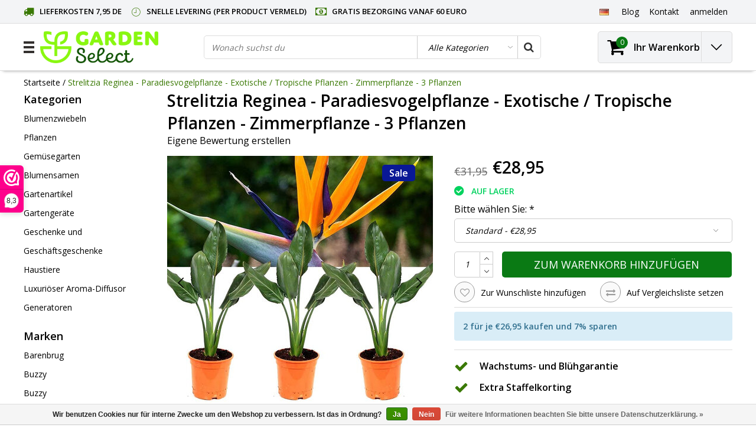

--- FILE ---
content_type: text/html;charset=utf-8
request_url: https://www.garden-select.com/de/strelitzia-reginea-paradiesvogelpflanze-3-pflanzen.html
body_size: 20963
content:
<!DOCTYPE html>
<html lang="de">
  <head>
    <!--
    InStijl Media Ultimate Theme
    Theme by InStijl Media
    https://www.instijlmedia.nl
    
    If you are interested in our special offers or some customizaton, please contact us at info@instijlmedia.nl.
    -->
    <meta charset="utf-8"/>
<!-- [START] 'blocks/head.rain' -->
<!--

  (c) 2008-2026 Lightspeed Netherlands B.V.
  http://www.lightspeedhq.com
  Generated: 14-01-2026 @ 16:45:38

-->
<link rel="canonical" href="https://www.garden-select.com/de/strelitzia-reginea-paradiesvogelpflanze-3-pflanzen.html"/>
<link rel="alternate" href="https://www.garden-select.com/de/index.rss" type="application/rss+xml" title="Neue Produkte"/>
<link href="https://cdn.webshopapp.com/assets/cookielaw.css?2025-02-20" rel="stylesheet" type="text/css"/>
<meta name="robots" content="noodp,noydir"/>
<meta name="google-site-verification" content="google-site-verification=55j-vrxPSqWn4-XN6Y_fWpBQ54izfD9ZzYagMGa3KQw"/>
<meta property="og:url" content="https://www.garden-select.com/de/strelitzia-reginea-paradiesvogelpflanze-3-pflanzen.html?source=facebook"/>
<meta property="og:site_name" content="Garden Select"/>
<meta property="og:title" content="Strelitzia Reginea - Paradiesvogelpflanze - Exotische / Tropische Pflanzen - Zimmerpflanze"/>
<meta property="og:description" content="Die Strelitzia Reginea, auch Paradiesvogelpflanze genannt, ist ein echter Blickfang. Sie macht sich gut im Wohnzimmer, kann aber im Frühjahr auch draußen auf..."/>
<meta property="og:image" content="https://cdn.webshopapp.com/shops/347393/files/437480746/strelitzia-reginea-paradiesvogelpflanze-exotische.jpg"/>
<script>
<meta name="p:domain_verify" content="629adb7963a1c70616ccf4a629524b7d"/>
</script>
<script>
<!-- Meta Pixel Code -->
<script>
    !function(f,b,e,v,n,t,s)
    {if(f.fbq)return;n=f.fbq=function(){n.callMethod?
    n.callMethod.apply(n,arguments):n.queue.push(arguments)};
    if(!f._fbq)f._fbq=n;n.push=n;n.loaded=!0;n.version='2.0';
    n.queue=[];t=b.createElement(e);t.async=!0;
    t.src=v;s=b.getElementsByTagName(e)[0];
    s.parentNode.insertBefore(t,s)}(window, document,'script',
    'https://connect.facebook.net/en_US/fbevents.js');
    fbq('init', '1670291306781001');
    fbq('track', 'PageView');
</script>
<noscript><img height="1" width="1" style="display:none"
    src="https://www.facebook.com/tr?id=1670291306781001&ev=PageView&noscript=1"
/></noscript>
<!-- End Meta Pixel Code -->
</script>
<script>
<meta name="p:domain_verify" content="629adb7963a1c70616ccf4a629524b7d"/>
</script>
<script>
<meta name="p:domain_verify" content="629adb7963a1c70616ccf4a629524b7d"/>
</script>
<script src="https://www.googletagmanager.com/gtag/js?id=AW-11327858200"></script>
<script>
 window.dataLayer = window.dataLayer || [];
    function gtag(){dataLayer.push(arguments);}
    gtag('js', new Date());

    gtag('config', 'AW-11327858200');
</script>
<script>
(function(w,d,s,l,i){w[l]=w[l]||[];w[l].push({'gtm.start':
new Date().getTime(),event:'gtm.js'});var f=d.getElementsByTagName(s)[0],
j=d.createElement(s),dl=l!='dataLayer'?'&l='+l:'';j.async=true;j.src=
'https://www.googletagmanager.com/gtm.js?id='+i+dl;f.parentNode.insertBefore(j,f);
})(window,document,'script','dataLayer','GTM-N2TRM6KX');
</script>
<script>
<script src="https://analytics.ahrefs.com/analytics.js" data-key="3cngjlZJmXWNsmWSsgPM9w" async></script>
</script>
<!--[if lt IE 9]>
<script src="https://cdn.webshopapp.com/assets/html5shiv.js?2025-02-20"></script>
<![endif]-->
<!-- [END] 'blocks/head.rain' -->
        <title>Strelitzia Reginea - Paradiesvogelpflanze - Exotische / Tropische Pflanzen - Zimmerpflanze | Garden Select</title>
    <meta name="description" content="Die Strelitzia Reginea, auch Paradiesvogelpflanze genannt, ist ein echter Blickfang. Sie macht sich gut im Wohnzimmer, kann aber im Frühjahr auch draußen auf..." />
    <meta name="keywords" content="Strelitzia, Reginea, -, Paradiesvogelpflanze, -, Exotische, /, Tropische, Pflanzen, -, Zimmerpflanze, -, 3, Pflanzen, Blumenzwiebeln online kaufen, Stauden online kaufen, Blumenzwiebeln billig kaufen, Pflanzen billig kaufen, Pflanzen billig kaufen, O" />
    <meta http-equiv="X-UA-Compatible" content="IE=Edge">
    <meta name="viewport" content="width=device-width">
    <meta name="apple-mobile-web-app-capable" content="yes">
    <meta name="apple-mobile-web-app-status-bar-style" content="black">
    <meta property="fb:app_id" content="966242223397117"/>
    <link rel="shortcut icon" href="https://cdn.webshopapp.com/shops/347393/themes/111278/v/2194621/assets/favicon.ico?20240913154520" type="image/x-icon" />

		<link rel="preload" as="style" href="//fonts.googleapis.com/css?family=Open%20Sans:300,400,600&amp;display=swap">
	<link rel="preconnect" href="https://fonts.googleapis.com">
	<link rel="preconnect" href="https://fonts.gstatic.com" crossorigin>
	<link rel="dns-prefetch" href="https://fonts.googleapis.com">
	<link rel="dns-prefetch" href="https://fonts.gstatic.com" crossorigin>

		<link href="//fonts.googleapis.com/css?family=Open%20Sans:300,400,600&amp;display=swap" rel="stylesheet" media="all">

<link rel="stylesheet" type="text/css" href="https://cdn.webshopapp.com/shops/347393/themes/111278/assets/stylesheet.css???20251006095431" />
<link rel="stylesheet" type="text/css" href="https://cdn.webshopapp.com/shops/347393/themes/111278/assets/productpage.css?20251006095431" />
<link rel="stylesheet" type="text/css" href="https://cdn.webshopapp.com/shops/347393/themes/111278/assets/settings.css?20251006095431" />
<link rel="stylesheet" type="text/css" href="https://cdn.webshopapp.com/shops/347393/themes/111278/assets/custom.css?20251006095431" />
<link rel="stylesheet" href="https://cdn.webshopapp.com/shops/347393/themes/111278/assets/responsive.css??20251006095431" />
<script type="text/javascript">
  var template = 'pages/product.rain';
  var searchUrl = "https://www.garden-select.com/de/search/";
  var searchBar = 'cat';
  var filter_url = '1'
  var ism_rating;
</script>  </head>
  <body class="body osx webkit">
                    
<script type="text/javascript">
  var google_tag_params = {
  ecomm_prodid: '146129033',
  ecomm_pagetype: 'product',
  ecomm_totalvalue: 28.95,
  };
  
  dataLayer = [{
    google_tag_params: window.google_tag_params
  }];
</script>

        <div id="wrapper" class="wrapper">  
            <div id="resMenu">
  
  <div class="menu-text">
    <strong>Menu</strong>
  </div>
  
  <div id="resNavCloser">
    <span class="pe-7s-close"></span>
  </div>
  
  <div class="clear"></div>
  
  <div id="resNav">
    <div class="search-mobile-bar"></div>
    <ul>
            <li class="item">
        <a href="https://www.garden-select.com/de/blumenzwiebeln/" title="Blumenzwiebeln">Blumenzwiebeln</a>
                <span class="pe-7s-angle-down"></span>
        <ul>
                    <li class="item">
            <a href="https://www.garden-select.com/de/blumenzwiebeln/sommerblueher/" title="Sommerblüher">Sommerblüher</a>
                        <span class="pe-7s-angle-down"></span>
            <ul>
                            <li class="item">
                <a href="https://www.garden-select.com/de/blumenzwiebeln/sommerblueher/exklusive-dahlien/" title="Exklusive Dahlien">Exklusive Dahlien</a>
              </li>
                            <li class="item">
                <a href="https://www.garden-select.com/de/blumenzwiebeln/sommerblueher/bulk-blumenzwiebeln/" title="Bulk Blumenzwiebeln ">Bulk Blumenzwiebeln </a>
              </li>
                            <li class="item">
                <a href="https://www.garden-select.com/de/blumenzwiebeln/sommerblueher/dahlien/" title="Dahlien">Dahlien</a>
              </li>
                            <li class="item">
                <a href="https://www.garden-select.com/de/blumenzwiebeln/sommerblueher/canna/" title="Canna">Canna</a>
              </li>
                            <li class="item">
                <a href="https://www.garden-select.com/de/blumenzwiebeln/sommerblueher/lilien/" title="Lilien">Lilien</a>
              </li>
                            <li class="item">
                <a href="https://www.garden-select.com/de/blumenzwiebeln/sommerblueher/begonie/" title="Begonie">Begonie</a>
              </li>
                            <li class="item">
                <a href="https://www.garden-select.com/de/blumenzwiebeln/sommerblueher/calla-zantedeschia/" title="Calla &quot;Zantedeschia&quot;">Calla &quot;Zantedeschia&quot;</a>
              </li>
                            <li class="item">
                <a href="https://www.garden-select.com/de/blumenzwiebeln/sommerblueher/freesie/" title="Freesie">Freesie</a>
              </li>
                            <li class="item">
                <a href="https://www.garden-select.com/de/blumenzwiebeln/sommerblueher/iris/" title="Iris">Iris</a>
              </li>
                            <li class="item">
                <a href="https://www.garden-select.com/de/blumenzwiebeln/sommerblueher/gladiolen/" title="Gladiolen">Gladiolen</a>
              </li>
                            <li class="item">
                <a href="https://www.garden-select.com/de/blumenzwiebeln/sommerblueher/anemone/" title="Anemone">Anemone</a>
              </li>
                            <li class="item">
                <a href="https://www.garden-select.com/de/blumenzwiebeln/sommerblueher/gemischte-blumenzwiebeln/" title="Gemischte Blumenzwiebeln">Gemischte Blumenzwiebeln</a>
              </li>
                            <li class="item">
                <a href="https://www.garden-select.com/de/blumenzwiebeln/sommerblueher/verschiedene-gluehbirnen/" title="Verschiedene Glühbirnen">Verschiedene Glühbirnen</a>
              </li>
                            <li class="item">
                <a href="https://www.garden-select.com/de/blumenzwiebeln/sommerblueher/grosses-paket/" title="Großes Paket">Großes Paket</a>
              </li>
                            <li class="item">
                <a href="https://www.garden-select.com/de/blumenzwiebeln/sommerblueher/bio-blumenzwiebeln/" title="Bio-Blumenzwiebeln">Bio-Blumenzwiebeln</a>
              </li>
                          </ul>
                      </li>
                    <li class="item">
            <a href="https://www.garden-select.com/de/blumenzwiebeln/herbstzwiebeln/" title="Herbstzwiebeln">Herbstzwiebeln</a>
                        <span class="pe-7s-angle-down"></span>
            <ul>
                            <li class="item">
                <a href="https://www.garden-select.com/de/blumenzwiebeln/herbstzwiebeln/allium-zierzwiebeln/" title="Allium (Zierzwiebeln)">Allium (Zierzwiebeln)</a>
              </li>
                            <li class="item">
                <a href="https://www.garden-select.com/de/blumenzwiebeln/herbstzwiebeln/tulpen/" title="Tulpen">Tulpen</a>
              </li>
                            <li class="item">
                <a href="https://www.garden-select.com/de/blumenzwiebeln/herbstzwiebeln/narzissen/" title="Narzissen">Narzissen</a>
              </li>
                            <li class="item">
                <a href="https://www.garden-select.com/de/blumenzwiebeln/herbstzwiebeln/exklusive-tulpen/" title="Exklusive Tulpen">Exklusive Tulpen</a>
              </li>
                            <li class="item">
                <a href="https://www.garden-select.com/de/blumenzwiebeln/herbstzwiebeln/krokusse/" title="Krokusse">Krokusse</a>
              </li>
                            <li class="item">
                <a href="https://www.garden-select.com/de/blumenzwiebeln/herbstzwiebeln/hyazinthen/" title="Hyazinthen">Hyazinthen</a>
              </li>
                            <li class="item">
                <a href="https://www.garden-select.com/de/blumenzwiebeln/herbstzwiebeln/muscari-blaue-weintrauben/" title="Muscari (Blaue Weintrauben)">Muscari (Blaue Weintrauben)</a>
              </li>
                            <li class="item">
                <a href="https://www.garden-select.com/de/blumenzwiebeln/herbstzwiebeln/verschiedene-gluehbirnen/" title="Verschiedene Glühbirnen">Verschiedene Glühbirnen</a>
              </li>
                            <li class="item">
                <a href="https://www.garden-select.com/de/blumenzwiebeln/herbstzwiebeln/gemischte-blumenzwiebeln/" title="Gemischte Blumenzwiebeln">Gemischte Blumenzwiebeln</a>
              </li>
                            <li class="item">
                <a href="https://www.garden-select.com/de/blumenzwiebeln/herbstzwiebeln/bulk-gluehbirnen/" title="Bulk-Glühbirnen">Bulk-Glühbirnen</a>
              </li>
                            <li class="item">
                <a href="https://www.garden-select.com/de/blumenzwiebeln/herbstzwiebeln/bio-blumenzwiebeln/" title="Bio-Blumenzwiebeln">Bio-Blumenzwiebeln</a>
              </li>
                          </ul>
                      </li>
                    <li class="item">
            <a href="https://www.garden-select.com/de/blumenzwiebeln/amaryllis-zwiebeln/" title="Amaryllis-Zwiebeln">Amaryllis-Zwiebeln</a>
                      </li>
                  </ul>
              </li>
            <li class="item">
        <a href="https://www.garden-select.com/de/pflanzen/" title="Pflanzen">Pflanzen</a>
                <span class="pe-7s-angle-down"></span>
        <ul>
                    <li class="item">
            <a href="https://www.garden-select.com/de/pflanzen/pfingstrosen/" title="Pfingstrosen">Pfingstrosen</a>
                      </li>
                    <li class="item">
            <a href="https://www.garden-select.com/de/pflanzen/phlox/" title="Phlox">Phlox</a>
                      </li>
                    <li class="item">
            <a href="https://www.garden-select.com/de/pflanzen/mohn/" title="Mohn">Mohn</a>
                      </li>
                    <li class="item">
            <a href="https://www.garden-select.com/de/pflanzen/stockrosen/" title="Stockrosen">Stockrosen</a>
                      </li>
                    <li class="item">
            <a href="https://www.garden-select.com/de/pflanzen/lupine/" title="Lupine">Lupine</a>
                      </li>
                    <li class="item">
            <a href="https://www.garden-select.com/de/pflanzen/iris/" title="Iris">Iris</a>
                      </li>
                    <li class="item">
            <a href="https://www.garden-select.com/de/pflanzen/taglilie/" title="Taglilie">Taglilie</a>
                      </li>
                    <li class="item">
            <a href="https://www.garden-select.com/de/pflanzen/hosta/" title="Hosta">Hosta</a>
                      </li>
                    <li class="item">
            <a href="https://www.garden-select.com/de/pflanzen/verschiedene-pflanzen/" title="Verschiedene Pflanzen">Verschiedene Pflanzen</a>
                      </li>
                    <li class="item">
            <a href="https://www.garden-select.com/de/pflanzen/grosses-paket-pflanzen/" title="Großes Paket Pflanzen">Großes Paket Pflanzen</a>
                      </li>
                    <li class="item">
            <a href="https://www.garden-select.com/de/pflanzen/schmetterlingsstraeucher-und-hortensien/" title="Schmetterlingssträucher und Hortensien">Schmetterlingssträucher und Hortensien</a>
                      </li>
                    <li class="item">
            <a href="https://www.garden-select.com/de/pflanzen/grasarten-ziergras/" title="Grasarten (Ziergras)">Grasarten (Ziergras)</a>
                      </li>
                    <li class="item">
            <a href="https://www.garden-select.com/de/pflanzen/kamelie/" title="Kamelie">Kamelie</a>
                      </li>
                    <li class="item">
            <a href="https://www.garden-select.com/de/pflanzen/clematis-kletterpflanze/" title="Clematis (Kletterpflanze)">Clematis (Kletterpflanze)</a>
                      </li>
                    <li class="item">
            <a href="https://www.garden-select.com/de/pflanzen/lavendel/" title="Lavendel">Lavendel</a>
                      </li>
                    <li class="item">
            <a href="https://www.garden-select.com/de/pflanzen/mediterrane-pflanzen/" title="Mediterrane Pflanzen">Mediterrane Pflanzen</a>
                      </li>
                    <li class="item">
            <a href="https://www.garden-select.com/de/pflanzen/zitruspflanzen/" title="Zitruspflanzen">Zitruspflanzen</a>
                      </li>
                    <li class="item">
            <a href="https://www.garden-select.com/de/pflanzen/obstpflanzen/" title="Obstpflanzen">Obstpflanzen</a>
                      </li>
                    <li class="item">
            <a href="https://www.garden-select.com/de/pflanzen/obstbaeume/" title="Obstbäume">Obstbäume</a>
                      </li>
                    <li class="item">
            <a href="https://www.garden-select.com/de/pflanzen/zimmerpflanzen/" title="Zimmerpflanzen">Zimmerpflanzen</a>
                      </li>
                    <li class="item">
            <a href="https://www.garden-select.com/de/pflanzen/passiflora-passionsblume/" title="Passiflora - Passionsblume">Passiflora - Passionsblume</a>
                      </li>
                    <li class="item">
            <a href="https://www.garden-select.com/de/pflanzen/fuchsie-winterhart/" title="Fuchsie (Winterhart)">Fuchsie (Winterhart)</a>
                      </li>
                    <li class="item">
            <a href="https://www.garden-select.com/de/pflanzen/brugmansie/" title="Brugmansie">Brugmansie</a>
                      </li>
                    <li class="item">
            <a href="https://www.garden-select.com/de/pflanzen/mandevilla/" title="Mandevilla">Mandevilla</a>
                      </li>
                    <li class="item">
            <a href="https://www.garden-select.com/de/pflanzen/palmen-und-mediterrane-baeume/" title="Palmen und mediterrane Bäume">Palmen und mediterrane Bäume</a>
                      </li>
                    <li class="item">
            <a href="https://www.garden-select.com/de/pflanzen/kuenstliche-pflanzen-trockenblumen/" title="Künstliche Pflanzen / Trockenblumen">Künstliche Pflanzen / Trockenblumen</a>
                      </li>
                  </ul>
              </li>
            <li class="item">
        <a href="https://www.garden-select.com/de/gemuesegarten/" title="Gemüsegarten">Gemüsegarten</a>
                <span class="pe-7s-angle-down"></span>
        <ul>
                    <li class="item">
            <a href="https://www.garden-select.com/de/gemuesegarten/gemuesesamen/" title="Gemüsesamen">Gemüsesamen</a>
                        <span class="pe-7s-angle-down"></span>
            <ul>
                            <li class="item">
                <a href="https://www.garden-select.com/de/gemuesegarten/gemuesesamen/tomaten/" title="Tomaten">Tomaten</a>
              </li>
                            <li class="item">
                <a href="https://www.garden-select.com/de/gemuesegarten/gemuesesamen/huelsenfruechte/" title="Hülsenfrüchte">Hülsenfrüchte</a>
              </li>
                            <li class="item">
                <a href="https://www.garden-select.com/de/gemuesegarten/gemuesesamen/paprika-und-chilischoten/" title="Paprika und Chilischoten">Paprika und Chilischoten</a>
              </li>
                            <li class="item">
                <a href="https://www.garden-select.com/de/gemuesegarten/gemuesesamen/zucchini/" title="Zucchini">Zucchini</a>
              </li>
                            <li class="item">
                <a href="https://www.garden-select.com/de/gemuesegarten/gemuesesamen/gurke-und-gewuerzgurke/" title="Gurke und Gewürzgurke">Gurke und Gewürzgurke</a>
              </li>
                            <li class="item">
                <a href="https://www.garden-select.com/de/gemuesegarten/gemuesesamen/knollen-und-wurzelgemuese/" title="Knollen- und Wurzelgemüse">Knollen- und Wurzelgemüse</a>
              </li>
                            <li class="item">
                <a href="https://www.garden-select.com/de/gemuesegarten/gemuesesamen/blattgemuese-und-halmfruechte/" title="Blattgemüse und Halmfrüchte">Blattgemüse und Halmfrüchte</a>
              </li>
                            <li class="item">
                <a href="https://www.garden-select.com/de/gemuesegarten/gemuesesamen/kohlsorten/" title="Kohlsorten">Kohlsorten</a>
              </li>
                            <li class="item">
                <a href="https://www.garden-select.com/de/gemuesegarten/gemuesesamen/sammlung-von-gemuese-und-kraeutersamen/" title="Sammlung Von Gemüse- Und Kräutersamen">Sammlung Von Gemüse- Und Kräutersamen</a>
              </li>
                          </ul>
                      </li>
                    <li class="item">
            <a href="https://www.garden-select.com/de/gemuesegarten/kraeutersamen/" title="Kräutersamen">Kräutersamen</a>
                      </li>
                    <li class="item">
            <a href="https://www.garden-select.com/de/gemuesegarten/zwiebeln-schalotten-und-knoblauch/" title="Zwiebeln, Schalotten und Knoblauch">Zwiebeln, Schalotten und Knoblauch</a>
                      </li>
                    <li class="item">
            <a href="https://www.garden-select.com/de/gemuesegarten/obstsamen/" title="Obstsamen">Obstsamen</a>
                      </li>
                    <li class="item">
            <a href="https://www.garden-select.com/de/gemuesegarten/exotisches-saatgut/" title="Exotisches Saatgut">Exotisches Saatgut</a>
                      </li>
                    <li class="item">
            <a href="https://www.garden-select.com/de/gemuesegarten/obst-und-gemuesepflanzen/" title="Obst- und Gemüsepflanzen">Obst- und Gemüsepflanzen</a>
                      </li>
                    <li class="item">
            <a href="https://www.garden-select.com/de/gemuesegarten/saatkartoffeln/" title="Saatkartoffeln">Saatkartoffeln</a>
                      </li>
                    <li class="item">
            <a href="https://www.garden-select.com/de/gemuesegarten/canna-duenger/" title="Canna (Dünger)">Canna (Dünger)</a>
                      </li>
                  </ul>
              </li>
            <li class="item">
        <a href="https://www.garden-select.com/de/blumensamen/" title="Blumensamen">Blumensamen</a>
                <span class="pe-7s-angle-down"></span>
        <ul>
                    <li class="item">
            <a href="https://www.garden-select.com/de/blumensamen/einjaehrige-blumen/" title="Einjährige Blumen">Einjährige Blumen</a>
                      </li>
                    <li class="item">
            <a href="https://www.garden-select.com/de/blumensamen/zweijaehrige-blumen/" title="Zweijährige Blumen">Zweijährige Blumen</a>
                      </li>
                    <li class="item">
            <a href="https://www.garden-select.com/de/blumensamen/mehrjaehrige-blumen/" title="Mehrjährige Blumen">Mehrjährige Blumen</a>
                      </li>
                    <li class="item">
            <a href="https://www.garden-select.com/de/blumensamen/gemische/" title="Gemische">Gemische</a>
                      </li>
                  </ul>
              </li>
            <li class="item">
        <a href="https://www.garden-select.com/de/gartenartikel/" title="Gartenartikel">Gartenartikel</a>
                <span class="pe-7s-angle-down"></span>
        <ul>
                    <li class="item">
            <a href="https://www.garden-select.com/de/gartenartikel/grassamen/" title="Grassamen">Grassamen</a>
                        <span class="pe-7s-angle-down"></span>
            <ul>
                            <li class="item">
                <a href="https://www.garden-select.com/de/gartenartikel/grassamen/speelgazon/" title="Speelgazon">Speelgazon</a>
              </li>
                            <li class="item">
                <a href="https://www.garden-select.com/de/gartenartikel/grassamen/masterline-dlf/" title="Masterline DLF">Masterline DLF</a>
              </li>
                            <li class="item">
                <a href="https://www.garden-select.com/de/gartenartikel/grassamen/weidemischungen/" title="Weidemischungen ">Weidemischungen </a>
              </li>
                            <li class="item">
                <a href="https://www.garden-select.com/de/gartenartikel/grassamen/schattengras/" title="Schattengras">Schattengras</a>
              </li>
                            <li class="item">
                <a href="https://www.garden-select.com/de/gartenartikel/grassamen/uebersaat-wiederherstellung-von-gras/" title="Übersaat / Wiederherstellung von Gras">Übersaat / Wiederherstellung von Gras</a>
              </li>
                            <li class="item">
                <a href="https://www.garden-select.com/de/gartenartikel/grassamen/sportplaetze/" title="Sportplätze">Sportplätze</a>
              </li>
                            <li class="item">
                <a href="https://www.garden-select.com/de/gartenartikel/grassamen/freizeit-camping-gras/" title="Freizeit &amp; Camping Gras">Freizeit &amp; Camping Gras</a>
              </li>
                            <li class="item">
                <a href="https://www.garden-select.com/de/gartenartikel/grassamen/was-ist-resilient-blue-von-barenbrug/" title="Was ist Resilient Blue von Barenbrug?">Was ist Resilient Blue von Barenbrug?</a>
              </li>
                          </ul>
                      </li>
                    <li class="item">
            <a href="https://www.garden-select.com/de/gartenartikel/winterabdeckungen/" title="Winterabdeckungen">Winterabdeckungen</a>
                      </li>
                    <li class="item">
            <a href="https://www.garden-select.com/de/gartenartikel/pestizide/" title="Pestizide">Pestizide</a>
                        <span class="pe-7s-angle-down"></span>
            <ul>
                            <li class="item">
                <a href="https://www.garden-select.com/de/gartenartikel/pestizide/unkrautbekaempfung-in-rasenflaechen/" title="Unkrautbekämpfung in Rasenflächen">Unkrautbekämpfung in Rasenflächen</a>
              </li>
                            <li class="item">
                <a href="https://www.garden-select.com/de/gartenartikel/pestizide/moos-und-unkraut/" title="Moos und Unkraut">Moos und Unkraut</a>
              </li>
                            <li class="item">
                <a href="https://www.garden-select.com/de/gartenartikel/pestizide/pilze-krankheiten/" title="Pilze / Krankheiten">Pilze / Krankheiten</a>
              </li>
                            <li class="item">
                <a href="https://www.garden-select.com/de/gartenartikel/pestizide/fadenwuermer/" title="Fadenwürmer">Fadenwürmer</a>
              </li>
                            <li class="item">
                <a href="https://www.garden-select.com/de/gartenartikel/pestizide/druckspruehgeraete/" title="Drucksprühgeräte">Drucksprühgeräte</a>
              </li>
                            <li class="item">
                <a href="https://www.garden-select.com/de/gartenartikel/pestizide/streusalz/" title="Streusalz">Streusalz</a>
              </li>
                            <li class="item">
                <a href="https://www.garden-select.com/de/gartenartikel/pestizide/gruener-klaerschlamm/" title="Grüner Klärschlamm ">Grüner Klärschlamm </a>
              </li>
                            <li class="item">
                <a href="https://www.garden-select.com/de/gartenartikel/pestizide/schaedlingsbekaempfung/" title="Schädlingsbekämpfung">Schädlingsbekämpfung</a>
              </li>
                          </ul>
                      </li>
                    <li class="item">
            <a href="https://www.garden-select.com/de/gartenartikel/duengemittel-und-kalk/" title="Düngemittel und Kalk">Düngemittel und Kalk</a>
                        <span class="pe-7s-angle-down"></span>
            <ul>
                            <li class="item">
                <a href="https://www.garden-select.com/de/gartenartikel/duengemittel-und-kalk/duengemittel/" title="Düngemittel">Düngemittel</a>
              </li>
                            <li class="item">
                <a href="https://www.garden-select.com/de/gartenartikel/duengemittel-und-kalk/limette/" title="Limette">Limette</a>
              </li>
                          </ul>
                      </li>
                    <li class="item">
            <a href="https://www.garden-select.com/de/gartenartikel/gartenarbeitshandschuhe/" title="Gartenarbeitshandschuhe">Gartenarbeitshandschuhe</a>
                      </li>
                    <li class="item">
            <a href="https://www.garden-select.com/de/gartenartikel/vogelhaeuser-und-futter/" title="Vogelhäuser und Futter">Vogelhäuser und Futter</a>
                        <span class="pe-7s-angle-down"></span>
            <ul>
                            <li class="item">
                <a href="https://www.garden-select.com/de/gartenartikel/vogelhaeuser-und-futter/vogelhaeuser-nistkaesten/" title="Vogelhäuser / Nistkästen">Vogelhäuser / Nistkästen</a>
              </li>
                          </ul>
                      </li>
                    <li class="item">
            <a href="https://www.garden-select.com/de/gartenartikel/sand/" title="Sand">Sand</a>
                        <span class="pe-7s-angle-down"></span>
            <ul>
                            <li class="item">
                <a href="https://www.garden-select.com/de/gartenartikel/sand/blumenerde/" title="Blumenerde">Blumenerde</a>
              </li>
                            <li class="item">
                <a href="https://www.garden-select.com/de/gartenartikel/sand/gartenerde/" title="Gartenerde">Gartenerde</a>
              </li>
                          </ul>
                      </li>
                  </ul>
              </li>
            <li class="item">
        <a href="https://www.garden-select.com/de/gartengeraete/" title="Gartengeräte">Gartengeräte</a>
                <span class="pe-7s-angle-down"></span>
        <ul>
                    <li class="item">
            <a href="https://www.garden-select.com/de/gartengeraete/baumschere-und-astschere/" title="Baumschere und Astschere">Baumschere und Astschere</a>
                        <span class="pe-7s-angle-down"></span>
            <ul>
                            <li class="item">
                <a href="https://www.garden-select.com/de/gartengeraete/baumschere-und-astschere/felco-baumschere-und-astschere/" title="Felco Baumschere und Astschere">Felco Baumschere und Astschere</a>
              </li>
                          </ul>
                      </li>
                    <li class="item">
            <a href="https://www.garden-select.com/de/gartengeraete/andere-gartengeraete/" title="Andere Gartengeräte">Andere Gartengeräte</a>
                      </li>
                    <li class="item">
            <a href="https://www.garden-select.com/de/gartengeraete/blumenzwiebeln-pflanzenbohrer-schneckenbohrer/" title="Blumenzwiebeln - Pflanzenbohrer - Schneckenbohrer">Blumenzwiebeln - Pflanzenbohrer - Schneckenbohrer</a>
                        <span class="pe-7s-angle-down"></span>
            <ul>
                            <li class="item">
                <a href="https://www.garden-select.com/de/gartengeraete/blumenzwiebeln-pflanzenbohrer-schneckenbohrer/blumenzwiebelbohrer/" title="Blumenzwiebelbohrer">Blumenzwiebelbohrer</a>
              </li>
                            <li class="item">
                <a href="https://www.garden-select.com/de/gartengeraete/blumenzwiebeln-pflanzenbohrer-schneckenbohrer/pflanzliche-bohrer/" title="Pflanzliche Bohrer">Pflanzliche Bohrer</a>
              </li>
                            <li class="item">
                <a href="https://www.garden-select.com/de/gartengeraete/blumenzwiebeln-pflanzenbohrer-schneckenbohrer/bodenbohrer/" title="Bodenbohrer">Bodenbohrer</a>
              </li>
                          </ul>
                      </li>
                  </ul>
              </li>
            <li class="item">
        <a href="https://www.garden-select.com/de/geschenke-und-geschaeftsgeschenke/" title="Geschenke und Geschäftsgeschenke">Geschenke und Geschäftsgeschenke</a>
                <span class="pe-7s-angle-down"></span>
        <ul>
                    <li class="item">
            <a href="https://www.garden-select.com/de/geschenke-und-geschaeftsgeschenke/werbegeschenke-und-geschenke/" title="Werbegeschenke und Geschenke">Werbegeschenke und Geschenke</a>
                      </li>
                    <li class="item">
            <a href="https://www.garden-select.com/de/geschenke-und-geschaeftsgeschenke/geschenkartikel/" title="Geschenkartikel">Geschenkartikel</a>
                        <span class="pe-7s-angle-down"></span>
            <ul>
                            <li class="item">
                <a href="https://www.garden-select.com/de/geschenke-und-geschaeftsgeschenke/geschenkartikel/blumenzwiebeln-als-geschenk/" title="Blumenzwiebeln als Geschenk">Blumenzwiebeln als Geschenk</a>
              </li>
                            <li class="item">
                <a href="https://www.garden-select.com/de/geschenke-und-geschaeftsgeschenke/geschenkartikel/pflanzengeschenk/" title="Pflanzengeschenk">Pflanzengeschenk</a>
              </li>
                          </ul>
                      </li>
                  </ul>
              </li>
            <li class="item">
        <a href="https://www.garden-select.com/de/haustiere/" title="Haustiere">Haustiere</a>
                <span class="pe-7s-angle-down"></span>
        <ul>
                    <li class="item">
            <a href="https://www.garden-select.com/de/haustiere/hund/" title="Hund">Hund</a>
                        <span class="pe-7s-angle-down"></span>
            <ul>
                            <li class="item">
                <a href="https://www.garden-select.com/de/haustiere/hund/hundehuetten/" title="Hundehütten">Hundehütten</a>
              </li>
                            <li class="item">
                <a href="https://www.garden-select.com/de/haustiere/hund/hundebox/" title="Hundebox">Hundebox</a>
              </li>
                            <li class="item">
                <a href="https://www.garden-select.com/de/haustiere/hund/transport-und-transporet/" title="Transport und Transporet">Transport und Transporet</a>
              </li>
                            <li class="item">
                <a href="https://www.garden-select.com/de/haustiere/hund/hundefutter/" title="Hundefutter">Hundefutter</a>
              </li>
                          </ul>
                      </li>
                    <li class="item">
            <a href="https://www.garden-select.com/de/haustiere/katze/" title="Katze">Katze</a>
                        <span class="pe-7s-angle-down"></span>
            <ul>
                            <li class="item">
                <a href="https://www.garden-select.com/de/haustiere/katze/kratzbaeume/" title="Kratzbäume">Kratzbäume</a>
              </li>
                          </ul>
                      </li>
                  </ul>
              </li>
            <li class="item">
        <a href="https://www.garden-select.com/de/luxurioeser-aroma-diffusor/" title="Luxuriöser Aroma-Diffusor ">Luxuriöser Aroma-Diffusor </a>
              </li>
            <li class="item">
        <a href="https://www.garden-select.com/de/generatoren/" title="Generatoren">Generatoren</a>
              </li>
                    <li class="item">
          <a href="https://www.garden-select.com/de/buy-gift-card/" title="Geschenkgutscheine" target="_blank" class="itemlink">
            Geschenkgutscheine
          </a>
      	</li>
              
            <li class="item">
        <a href="https://www.garden-select.com/de/brands/" title="Marken">Marken</a>
                <span class="pe-7s-angle-down"></span>
        <ul class="submenu no-subs">
                    <li class="item">
            <a href="https://www.garden-select.com/de/brands/barenbrug/" title="Barenbrug">Barenbrug</a>
          </li>
                    <li class="item">
            <a href="https://www.garden-select.com/de/brands/buzzy/" title="Buzzy">Buzzy</a>
          </li>
                    <li class="item">
            <a href="https://www.garden-select.com/de/brands/buzzy-2/" title="Buzzy">Buzzy</a>
          </li>
                    <li class="item">
            <a href="https://www.garden-select.com/de/brands/ecostyle/" title="ECOstyle">ECOstyle</a>
          </li>
                    <li class="item">
            <a href="https://www.garden-select.com/de/brands/gardena/" title="Gardena">Gardena</a>
          </li>
                    <li class="item">
            <a href="https://www.garden-select.com/de/brands/jub-holland-2/" title="Jub Holland">Jub Holland</a>
          </li>
                    <li class="item">
            <a href="https://www.garden-select.com/de/brands/luxan/" title="Luxan">Luxan</a>
          </li>
                    <li class="item">
            <a href="https://www.garden-select.com/de/brands/masterline-dlf/" title="Masterline DLF">Masterline DLF</a>
          </li>
                    <li class="item">
            <a href="https://www.garden-select.com/de/brands/pokon/" title="Pokon">Pokon</a>
          </li>
                    <li class="item">
            <a href="https://www.garden-select.com/de/brands/topmast/" title="Topmast">Topmast</a>
          </li>
                  </ul>
              </li>
            
                  <li class="item blog">
        <a href="https://www.garden-select.com/de/blogs/hoe-ouderhoud-je-het-gazon/" title="Wie altern Sie Ihren Rasen?">Wie altern Sie Ihren Rasen?</a>
                <span class="pe-7s-angle-down"></span>
        <ul>
                    <li class="item">
            <a href="https://www.garden-select.com/de/blogs/hoe-ouderhoud-je-het-gazon/tips-voor-onderhoud-van-uw-gazon/" title="Tips voor onderhoud van uw gazon">Tips voor onderhoud van uw gazon</a>
          </li>
                  </ul>
              </li>
                  <li class="item lang">
                              <a href="" onclick="" title="Deutsch" class="language language-de">
        <em>Sprache:</em> Deutsch
      </a>
                                <span class="pe-7s-angle-down"></span>
      <ul class="submenu no-subs">
                           <li class="item lang">
            <a href="https://www.garden-select.com/nl/" title="Nederlands" class="language language-nl">
            <span class="flag"></span>
            Nederlands
            </a>
         </li>
                                                      <li class="item lang">
            <a href="https://www.garden-select.com/en/" title="English" class="language language-en">
            <span class="flag"></span>
            English
            </a>
         </li>
                        </ul>
   </li>
  <li class="item lang">
                  <a href="" onclick="" title="eur" class="language language-EUR">
        <em>Währung:</em> EUR - €
      </a>
                    <span class="pe-7s-angle-down"></span>
      <ul class="submenu no-subs">
                                 </ul>
   		</li>
    </ul>
  </div>
</div>      <div class="container">
         
        <div id="topnav">
  <div class="colfull auto">
    <Div class="row">
      <div class="col-sm-9 col-lg-10 col-md-12 ">
        <div class="usp">
  <ul class="usp-list">
    <li class="usp-item">
      <i class="fa fa-truck"></i>
      <span>Lieferkosten 7,95 DE</span>
    </li>
    <li class="usp-item">
      <i class="pe-7s-clock"></i>
      <span>Snelle Levering (per product vermeld)</span>
    </li>
    <li class="usp-item">
      <i class="fa fa-money"></i>
      <span>Gratis bezorging vanaf 60 euro</span>
    </li>
  </ul>
</div>
      </div>
      
            <div id="global" class="col-sm-3 col-lg-2">
        
                 <div class="languages dropdown">
                
<ul class="unstyled-list">
   <li class="lang">
                              <a href="" onclick="" title="Deutsch" class="language language-de">
      <span class="flag"></span>
      </a>
                              <ul class="">
                           <li class="lang">
            <a href="https://www.garden-select.com/nl/go/product/146129033" title="Nederlands" class="language language-nl">
            <span class="flag"></span>
            Nederlands
            </a>
         </li>
                                                      <li class="lang">
            <a href="https://www.garden-select.com/en/go/product/146129033" title="English" class="language language-en">
            <span class="flag"></span>
            English
            </a>
         </li>
                        </ul>
   </li>
</ul>        </div>
                
                
        <div class="dropdown">
          <ul class="unstyled-list">
                        <li class="blog">
              <a href="" onclick="" title="Wie altern Sie Ihren Rasen?">
                <span class="title">Blog</span>
              </a>
                            <ul class="">
                                <li class="">
                  <a href="https://www.garden-select.com/de/blogs/hoe-ouderhoud-je-het-gazon/tips-voor-onderhoud-van-uw-gazon/" title="Tips voor onderhoud van uw gazon">Tips voor onderhoud van uw gazon</a>
                </li>
                              </ul>
                          </li>
                      </ul>
        </div>
        <div class="link">
          <ul>
            <li>
              <a href="https://www.garden-select.com/de/service/" onclick="">
                <span class="title">Kontakt</span>
              </a>
            </li>
          </ul>
        </div>
        <div class="dropdown">
          <ul>
            <li>
              <a href="" onclick="">
                <span class="title">anmelden</span>
              </a>
              <div class="account submenu border-box unstyled-list">
                                <div class="login-header">
                  <strong>Mein Konto</strong>
                </div>
                                <div class="login-content">
                                    <div id="login">
                    <form action="https://www.garden-select.com/de/account/loginPost/" method="post" id="form_login">
                      <input type="hidden" name="key" value="f786280279dd9d755618226be3d472d0" />
                      <div class="login-input">
                        <input type="hidden" name="type" value="login" />
                        <input type="text" name="email" placeholder="E-Mail" onfocus="if(this.value=='E-Mail'){this.value='';};" class="cat-myacc" />
                        <input type="password" class="cat-myacc" name="password" placeholder="Passwort" onfocus="if(this.value=='Passwort'){this.value='';};" />
                      </div>
                      <div class="account-buttons">
                        <div class="btn btn-default reg-acc">
                          <a href="#" onclick="$('#form_login').submit();" title="anmelden">anmelden </a>
                        </div>
                        <div class="register">
                          <strong>Neukunde?</strong>
                          <div class="btn btn-default new-acc">
                            <a href="https://www.garden-select.com/de/account/" title="Kundenkonto anlegen" rel="nofollow">Kundenkonto anlegen</a>
                          </div>
                          <div class="clear"></div>
                        </div>
                      </div>
                    </form>
                  </div>
                                  </div>
              </div>
            </li>
          </ul>
        </div>
      </div>
          </div>   
  </div>
</div><header id="header" class="header header-pages topnav-active">
  <div class="colfull auto">
    <div class="header-content row">
      <div id="logo" class="col-xsm-2 col-lg-3 col-md-3 col-sd-12">
        
        <div id="resNavOpener" class="menuIcon">
          <div class="buttonContainer">
            <div class="miniBar"></div>
            <div class="miniBar middle"></div>
            <div class="miniBar"></div>
          </div>
          
                    <div class="nav-menu">
            <nav class="navigation">
  <div class="nav nav-container">
    <div class="nav-title-box">
      <strong>Kategorien</strong>
    </div>
    <div class="navbar">
      <ul class="nav">
                <li class="item">
          <a href="https://www.garden-select.com/de/blumenzwiebeln/" title="Blumenzwiebeln" class="itemlink">
            <span class="title">Blumenzwiebeln</span>
            <i class="pe-7s-angle-right"></i>          </a>
          
                                                  <div class="subnav nav-megamenu">                    <ul class="menu-row">
                                                <li class="1 subitem">
            <a href="https://www.garden-select.com/de/blumenzwiebeln/sommerblueher/" title="Sommerblüher" class="subitemlink">
              <span class="title">Sommerblüher</span>
              <i class="pe-7s-angle-right"></i>            </a>
                        <div class="subsubnav">
              <ul class="menu-col">
                                <li class="subsubitem subitem">
                  <a href="https://www.garden-select.com/de/blumenzwiebeln/sommerblueher/exklusive-dahlien/" title="Exklusive Dahlien" class="subsubitemlink">
                    <span class="title">Exklusive Dahlien</span>
                  </a>
                </li>
                                <li class="subsubitem subitem">
                  <a href="https://www.garden-select.com/de/blumenzwiebeln/sommerblueher/bulk-blumenzwiebeln/" title="Bulk Blumenzwiebeln " class="subsubitemlink">
                    <span class="title">Bulk Blumenzwiebeln </span>
                  </a>
                </li>
                                <li class="subsubitem subitem">
                  <a href="https://www.garden-select.com/de/blumenzwiebeln/sommerblueher/dahlien/" title="Dahlien" class="subsubitemlink">
                    <span class="title">Dahlien</span>
                  </a>
                </li>
                                <li class="subsubitem subitem">
                  <a href="https://www.garden-select.com/de/blumenzwiebeln/sommerblueher/canna/" title="Canna" class="subsubitemlink">
                    <span class="title">Canna</span>
                  </a>
                </li>
                                
                                <li class="subsubitem subitem">
                  <a href="https://www.garden-select.com/de/blumenzwiebeln/sommerblueher/" title="Sommerblüher" class="subsubitemlink">
                    <span class="title italic">Alle sommerblüher</span>
                  </a>
                </li>
                                
              </ul>
            </div>              
                        </li>
                                                            <li class="2 subitem">
            <a href="https://www.garden-select.com/de/blumenzwiebeln/herbstzwiebeln/" title="Herbstzwiebeln" class="subitemlink">
              <span class="title">Herbstzwiebeln</span>
              <i class="pe-7s-angle-right"></i>            </a>
                        <div class="subsubnav">
              <ul class="menu-col">
                                <li class="subsubitem subitem">
                  <a href="https://www.garden-select.com/de/blumenzwiebeln/herbstzwiebeln/allium-zierzwiebeln/" title="Allium (Zierzwiebeln)" class="subsubitemlink">
                    <span class="title">Allium (Zierzwiebeln)</span>
                  </a>
                </li>
                                <li class="subsubitem subitem">
                  <a href="https://www.garden-select.com/de/blumenzwiebeln/herbstzwiebeln/tulpen/" title="Tulpen" class="subsubitemlink">
                    <span class="title">Tulpen</span>
                  </a>
                </li>
                                <li class="subsubitem subitem">
                  <a href="https://www.garden-select.com/de/blumenzwiebeln/herbstzwiebeln/narzissen/" title="Narzissen" class="subsubitemlink">
                    <span class="title">Narzissen</span>
                  </a>
                </li>
                                <li class="subsubitem subitem">
                  <a href="https://www.garden-select.com/de/blumenzwiebeln/herbstzwiebeln/exklusive-tulpen/" title="Exklusive Tulpen" class="subsubitemlink">
                    <span class="title">Exklusive Tulpen</span>
                  </a>
                </li>
                                
                                <li class="subsubitem subitem">
                  <a href="https://www.garden-select.com/de/blumenzwiebeln/herbstzwiebeln/" title="Herbstzwiebeln" class="subsubitemlink">
                    <span class="title italic">Alle herbstzwiebeln</span>
                  </a>
                </li>
                                
              </ul>
            </div>              
                        </li>
                                                            <li class="3 subitem">
            <a href="https://www.garden-select.com/de/blumenzwiebeln/amaryllis-zwiebeln/" title="Amaryllis-Zwiebeln" class="subitemlink">
              <span class="title">Amaryllis-Zwiebeln</span>
                          </a>
                        </li>
                                                </ul>
                        </div>
                        </li>
                    <li class="item">
          <a href="https://www.garden-select.com/de/pflanzen/" title="Pflanzen" class="itemlink">
            <span class="title">Pflanzen</span>
            <i class="pe-7s-angle-right"></i>          </a>
          
                                                  <div class="subnav nav-dropdown">                    <ul class="menu-row">
                                                <li class="1 subitem">
            <a href="https://www.garden-select.com/de/pflanzen/pfingstrosen/" title="Pfingstrosen" class="subitemlink">
              <span class="title">Pfingstrosen</span>
                          </a>
                        </li>
                                                            <li class="2 subitem">
            <a href="https://www.garden-select.com/de/pflanzen/phlox/" title="Phlox" class="subitemlink">
              <span class="title">Phlox</span>
                          </a>
                        </li>
                                                            <li class="3 subitem">
            <a href="https://www.garden-select.com/de/pflanzen/mohn/" title="Mohn" class="subitemlink">
              <span class="title">Mohn</span>
                          </a>
                        </li>
                                                </ul>
                      <ul class="menu-row">
                                                <li class="4 subitem">
            <a href="https://www.garden-select.com/de/pflanzen/stockrosen/" title="Stockrosen" class="subitemlink">
              <span class="title">Stockrosen</span>
                          </a>
                        </li>
                                                            <li class="5 subitem">
            <a href="https://www.garden-select.com/de/pflanzen/lupine/" title="Lupine" class="subitemlink">
              <span class="title">Lupine</span>
                          </a>
                        </li>
                                                            <li class="6 subitem">
            <a href="https://www.garden-select.com/de/pflanzen/iris/" title="Iris" class="subitemlink">
              <span class="title">Iris</span>
                          </a>
                        </li>
                                                </ul>
                      <ul class="menu-row">
                                                <li class="7 subitem">
            <a href="https://www.garden-select.com/de/pflanzen/taglilie/" title="Taglilie" class="subitemlink">
              <span class="title">Taglilie</span>
                          </a>
                        </li>
                                                            <li class="8 subitem">
            <a href="https://www.garden-select.com/de/pflanzen/hosta/" title="Hosta" class="subitemlink">
              <span class="title">Hosta</span>
                          </a>
                        </li>
                                                            <li class="9 subitem">
            <a href="https://www.garden-select.com/de/pflanzen/verschiedene-pflanzen/" title="Verschiedene Pflanzen" class="subitemlink">
              <span class="title">Verschiedene Pflanzen</span>
                          </a>
                        </li>
                                                </ul>
                      <ul class="menu-row">
                                                <li class="10 subitem">
            <a href="https://www.garden-select.com/de/pflanzen/grosses-paket-pflanzen/" title="Großes Paket Pflanzen" class="subitemlink">
              <span class="title">Großes Paket Pflanzen</span>
                          </a>
                        </li>
                                                            <li class="11 subitem">
            <a href="https://www.garden-select.com/de/pflanzen/schmetterlingsstraeucher-und-hortensien/" title="Schmetterlingssträucher und Hortensien" class="subitemlink">
              <span class="title">Schmetterlingssträucher und Hortensien</span>
                          </a>
                        </li>
                                                                                    <li class="subitem subitem">
              <a href="https://www.garden-select.com/de/pflanzen/" title="Pflanzen" class="subitemlink">
                <span class="title italic">Alle pflanzen</span>
              </a>
            </li>
                        </ul>
                        </div>
                        </li>
                    <li class="item">
          <a href="https://www.garden-select.com/de/gemuesegarten/" title="Gemüsegarten" class="itemlink">
            <span class="title">Gemüsegarten</span>
            <i class="pe-7s-angle-right"></i>          </a>
          
                                                  <div class="subnav nav-megamenu">                    <ul class="menu-row">
                                                <li class="1 subitem">
            <a href="https://www.garden-select.com/de/gemuesegarten/gemuesesamen/" title="Gemüsesamen" class="subitemlink">
              <span class="title">Gemüsesamen</span>
              <i class="pe-7s-angle-right"></i>            </a>
                        <div class="subsubnav">
              <ul class="menu-col">
                                <li class="subsubitem subitem">
                  <a href="https://www.garden-select.com/de/gemuesegarten/gemuesesamen/tomaten/" title="Tomaten" class="subsubitemlink">
                    <span class="title">Tomaten</span>
                  </a>
                </li>
                                <li class="subsubitem subitem">
                  <a href="https://www.garden-select.com/de/gemuesegarten/gemuesesamen/huelsenfruechte/" title="Hülsenfrüchte" class="subsubitemlink">
                    <span class="title">Hülsenfrüchte</span>
                  </a>
                </li>
                                <li class="subsubitem subitem">
                  <a href="https://www.garden-select.com/de/gemuesegarten/gemuesesamen/paprika-und-chilischoten/" title="Paprika und Chilischoten" class="subsubitemlink">
                    <span class="title">Paprika und Chilischoten</span>
                  </a>
                </li>
                                <li class="subsubitem subitem">
                  <a href="https://www.garden-select.com/de/gemuesegarten/gemuesesamen/zucchini/" title="Zucchini" class="subsubitemlink">
                    <span class="title">Zucchini</span>
                  </a>
                </li>
                                
                                <li class="subsubitem subitem">
                  <a href="https://www.garden-select.com/de/gemuesegarten/gemuesesamen/" title="Gemüsesamen" class="subsubitemlink">
                    <span class="title italic">Alle gemüsesamen</span>
                  </a>
                </li>
                                
              </ul>
            </div>              
                        </li>
                                                            <li class="2 subitem">
            <a href="https://www.garden-select.com/de/gemuesegarten/kraeutersamen/" title="Kräutersamen" class="subitemlink">
              <span class="title">Kräutersamen</span>
                          </a>
                        </li>
                                                            <li class="3 subitem">
            <a href="https://www.garden-select.com/de/gemuesegarten/zwiebeln-schalotten-und-knoblauch/" title="Zwiebeln, Schalotten und Knoblauch" class="subitemlink">
              <span class="title">Zwiebeln, Schalotten und Knoblauch</span>
                          </a>
                        </li>
                                                </ul>
                      <ul class="menu-row">
                                                <li class="4 subitem">
            <a href="https://www.garden-select.com/de/gemuesegarten/obstsamen/" title="Obstsamen" class="subitemlink">
              <span class="title">Obstsamen</span>
                          </a>
                        </li>
                                                            <li class="5 subitem">
            <a href="https://www.garden-select.com/de/gemuesegarten/exotisches-saatgut/" title="Exotisches Saatgut" class="subitemlink">
              <span class="title">Exotisches Saatgut</span>
                          </a>
                        </li>
                                                            <li class="6 subitem">
            <a href="https://www.garden-select.com/de/gemuesegarten/obst-und-gemuesepflanzen/" title="Obst- und Gemüsepflanzen" class="subitemlink">
              <span class="title">Obst- und Gemüsepflanzen</span>
                          </a>
                        </li>
                                                </ul>
                      <ul class="menu-row">
                                                <li class="7 subitem">
            <a href="https://www.garden-select.com/de/gemuesegarten/saatkartoffeln/" title="Saatkartoffeln" class="subitemlink">
              <span class="title">Saatkartoffeln</span>
                          </a>
                        </li>
                                                            <li class="8 subitem">
            <a href="https://www.garden-select.com/de/gemuesegarten/canna-duenger/" title="Canna (Dünger)" class="subitemlink">
              <span class="title">Canna (Dünger)</span>
                          </a>
                        </li>
                                                </ul>
                        </div>
                        </li>
                    <li class="item">
          <a href="https://www.garden-select.com/de/blumensamen/" title="Blumensamen" class="itemlink">
            <span class="title">Blumensamen</span>
            <i class="pe-7s-angle-right"></i>          </a>
          
                                                  <div class="subnav nav-dropdown">                    <ul class="menu-row">
                                                <li class="1 subitem">
            <a href="https://www.garden-select.com/de/blumensamen/einjaehrige-blumen/" title="Einjährige Blumen" class="subitemlink">
              <span class="title">Einjährige Blumen</span>
                          </a>
                        </li>
                                                            <li class="2 subitem">
            <a href="https://www.garden-select.com/de/blumensamen/zweijaehrige-blumen/" title="Zweijährige Blumen" class="subitemlink">
              <span class="title">Zweijährige Blumen</span>
                          </a>
                        </li>
                                                            <li class="3 subitem">
            <a href="https://www.garden-select.com/de/blumensamen/mehrjaehrige-blumen/" title="Mehrjährige Blumen" class="subitemlink">
              <span class="title">Mehrjährige Blumen</span>
                          </a>
                        </li>
                                                </ul>
                      <ul class="menu-row">
                                                <li class="4 subitem">
            <a href="https://www.garden-select.com/de/blumensamen/gemische/" title="Gemische" class="subitemlink">
              <span class="title">Gemische</span>
                          </a>
                        </li>
                                                </ul>
                        </div>
                        </li>
                    <li class="item">
          <a href="https://www.garden-select.com/de/gartenartikel/" title="Gartenartikel" class="itemlink">
            <span class="title">Gartenartikel</span>
            <i class="pe-7s-angle-right"></i>          </a>
          
                                                  <div class="subnav nav-megamenu">                    <ul class="menu-row">
                                                <li class="1 subitem">
            <a href="https://www.garden-select.com/de/gartenartikel/grassamen/" title="Grassamen" class="subitemlink">
              <span class="title">Grassamen</span>
              <i class="pe-7s-angle-right"></i>            </a>
                        <div class="subsubnav">
              <ul class="menu-col">
                                <li class="subsubitem subitem">
                  <a href="https://www.garden-select.com/de/gartenartikel/grassamen/speelgazon/" title="Speelgazon" class="subsubitemlink">
                    <span class="title">Speelgazon</span>
                  </a>
                </li>
                                <li class="subsubitem subitem">
                  <a href="https://www.garden-select.com/de/gartenartikel/grassamen/masterline-dlf/" title="Masterline DLF" class="subsubitemlink">
                    <span class="title">Masterline DLF</span>
                  </a>
                </li>
                                <li class="subsubitem subitem">
                  <a href="https://www.garden-select.com/de/gartenartikel/grassamen/weidemischungen/" title="Weidemischungen " class="subsubitemlink">
                    <span class="title">Weidemischungen </span>
                  </a>
                </li>
                                <li class="subsubitem subitem">
                  <a href="https://www.garden-select.com/de/gartenartikel/grassamen/schattengras/" title="Schattengras" class="subsubitemlink">
                    <span class="title">Schattengras</span>
                  </a>
                </li>
                                
                                <li class="subsubitem subitem">
                  <a href="https://www.garden-select.com/de/gartenartikel/grassamen/" title="Grassamen" class="subsubitemlink">
                    <span class="title italic">Alle grassamen</span>
                  </a>
                </li>
                                
              </ul>
            </div>              
                        </li>
                                                            <li class="2 subitem">
            <a href="https://www.garden-select.com/de/gartenartikel/winterabdeckungen/" title="Winterabdeckungen" class="subitemlink">
              <span class="title">Winterabdeckungen</span>
                          </a>
                        </li>
                                                            <li class="3 subitem">
            <a href="https://www.garden-select.com/de/gartenartikel/pestizide/" title="Pestizide" class="subitemlink">
              <span class="title">Pestizide</span>
              <i class="pe-7s-angle-right"></i>            </a>
                        <div class="subsubnav">
              <ul class="menu-col">
                                <li class="subsubitem subitem">
                  <a href="https://www.garden-select.com/de/gartenartikel/pestizide/unkrautbekaempfung-in-rasenflaechen/" title="Unkrautbekämpfung in Rasenflächen" class="subsubitemlink">
                    <span class="title">Unkrautbekämpfung in Rasenflächen</span>
                  </a>
                </li>
                                <li class="subsubitem subitem">
                  <a href="https://www.garden-select.com/de/gartenartikel/pestizide/moos-und-unkraut/" title="Moos und Unkraut" class="subsubitemlink">
                    <span class="title">Moos und Unkraut</span>
                  </a>
                </li>
                                <li class="subsubitem subitem">
                  <a href="https://www.garden-select.com/de/gartenartikel/pestizide/pilze-krankheiten/" title="Pilze / Krankheiten" class="subsubitemlink">
                    <span class="title">Pilze / Krankheiten</span>
                  </a>
                </li>
                                <li class="subsubitem subitem">
                  <a href="https://www.garden-select.com/de/gartenartikel/pestizide/fadenwuermer/" title="Fadenwürmer" class="subsubitemlink">
                    <span class="title">Fadenwürmer</span>
                  </a>
                </li>
                                
                                <li class="subsubitem subitem">
                  <a href="https://www.garden-select.com/de/gartenartikel/pestizide/" title="Pestizide" class="subsubitemlink">
                    <span class="title italic">Alle pestizide</span>
                  </a>
                </li>
                                
              </ul>
            </div>              
                        </li>
                                                </ul>
                      <ul class="menu-row">
                                                <li class="4 subitem">
            <a href="https://www.garden-select.com/de/gartenartikel/duengemittel-und-kalk/" title="Düngemittel und Kalk" class="subitemlink">
              <span class="title">Düngemittel und Kalk</span>
              <i class="pe-7s-angle-right"></i>            </a>
                        <div class="subsubnav">
              <ul class="menu-col">
                                <li class="subsubitem subitem">
                  <a href="https://www.garden-select.com/de/gartenartikel/duengemittel-und-kalk/duengemittel/" title="Düngemittel" class="subsubitemlink">
                    <span class="title">Düngemittel</span>
                  </a>
                </li>
                                <li class="subsubitem subitem">
                  <a href="https://www.garden-select.com/de/gartenartikel/duengemittel-und-kalk/limette/" title="Limette" class="subsubitemlink">
                    <span class="title">Limette</span>
                  </a>
                </li>
                                
                                
              </ul>
            </div>              
                        </li>
                                                            <li class="5 subitem">
            <a href="https://www.garden-select.com/de/gartenartikel/gartenarbeitshandschuhe/" title="Gartenarbeitshandschuhe" class="subitemlink">
              <span class="title">Gartenarbeitshandschuhe</span>
                          </a>
                        </li>
                                                            <li class="6 subitem">
            <a href="https://www.garden-select.com/de/gartenartikel/vogelhaeuser-und-futter/" title="Vogelhäuser und Futter" class="subitemlink">
              <span class="title">Vogelhäuser und Futter</span>
              <i class="pe-7s-angle-right"></i>            </a>
                        <div class="subsubnav">
              <ul class="menu-col">
                                <li class="subsubitem subitem">
                  <a href="https://www.garden-select.com/de/gartenartikel/vogelhaeuser-und-futter/vogelhaeuser-nistkaesten/" title="Vogelhäuser / Nistkästen" class="subsubitemlink">
                    <span class="title">Vogelhäuser / Nistkästen</span>
                  </a>
                </li>
                                
                                
              </ul>
            </div>              
                        </li>
                                                </ul>
                      <ul class="menu-row">
                                                <li class="7 subitem">
            <a href="https://www.garden-select.com/de/gartenartikel/sand/" title="Sand" class="subitemlink">
              <span class="title">Sand</span>
              <i class="pe-7s-angle-right"></i>            </a>
                        <div class="subsubnav">
              <ul class="menu-col">
                                <li class="subsubitem subitem">
                  <a href="https://www.garden-select.com/de/gartenartikel/sand/blumenerde/" title="Blumenerde" class="subsubitemlink">
                    <span class="title">Blumenerde</span>
                  </a>
                </li>
                                <li class="subsubitem subitem">
                  <a href="https://www.garden-select.com/de/gartenartikel/sand/gartenerde/" title="Gartenerde" class="subsubitemlink">
                    <span class="title">Gartenerde</span>
                  </a>
                </li>
                                
                                
              </ul>
            </div>              
                        </li>
                                                </ul>
                        </div>
                        </li>
                    <li class="item">
          <a href="https://www.garden-select.com/de/gartengeraete/" title="Gartengeräte" class="itemlink">
            <span class="title">Gartengeräte</span>
            <i class="pe-7s-angle-right"></i>          </a>
          
                                                  <div class="subnav nav-dropdown">                    <ul class="menu-row">
                                                <li class="1 subitem">
            <a href="https://www.garden-select.com/de/gartengeraete/baumschere-und-astschere/" title="Baumschere und Astschere" class="subitemlink">
              <span class="title">Baumschere und Astschere</span>
              <i class="pe-7s-angle-right"></i>            </a>
                        <div class="subsubnav">
              <ul class="menu-col">
                                <li class="subsubitem subitem">
                  <a href="https://www.garden-select.com/de/gartengeraete/baumschere-und-astschere/felco-baumschere-und-astschere/" title="Felco Baumschere und Astschere" class="subsubitemlink">
                    <span class="title">Felco Baumschere und Astschere</span>
                  </a>
                </li>
                                
                                
              </ul>
            </div>              
                        </li>
                                                            <li class="2 subitem">
            <a href="https://www.garden-select.com/de/gartengeraete/andere-gartengeraete/" title="Andere Gartengeräte" class="subitemlink">
              <span class="title">Andere Gartengeräte</span>
                          </a>
                        </li>
                                                            <li class="3 subitem">
            <a href="https://www.garden-select.com/de/gartengeraete/blumenzwiebeln-pflanzenbohrer-schneckenbohrer/" title="Blumenzwiebeln - Pflanzenbohrer - Schneckenbohrer" class="subitemlink">
              <span class="title">Blumenzwiebeln - Pflanzenbohrer - Schneckenbohrer</span>
              <i class="pe-7s-angle-right"></i>            </a>
                        <div class="subsubnav">
              <ul class="menu-col">
                                <li class="subsubitem subitem">
                  <a href="https://www.garden-select.com/de/gartengeraete/blumenzwiebeln-pflanzenbohrer-schneckenbohrer/blumenzwiebelbohrer/" title="Blumenzwiebelbohrer" class="subsubitemlink">
                    <span class="title">Blumenzwiebelbohrer</span>
                  </a>
                </li>
                                <li class="subsubitem subitem">
                  <a href="https://www.garden-select.com/de/gartengeraete/blumenzwiebeln-pflanzenbohrer-schneckenbohrer/pflanzliche-bohrer/" title="Pflanzliche Bohrer" class="subsubitemlink">
                    <span class="title">Pflanzliche Bohrer</span>
                  </a>
                </li>
                                <li class="subsubitem subitem">
                  <a href="https://www.garden-select.com/de/gartengeraete/blumenzwiebeln-pflanzenbohrer-schneckenbohrer/bodenbohrer/" title="Bodenbohrer" class="subsubitemlink">
                    <span class="title">Bodenbohrer</span>
                  </a>
                </li>
                                
                                
              </ul>
            </div>              
                        </li>
                                                </ul>
                        </div>
                        </li>
                    <li class="item">
          <a href="https://www.garden-select.com/de/geschenke-und-geschaeftsgeschenke/" title="Geschenke und Geschäftsgeschenke" class="itemlink">
            <span class="title">Geschenke und Geschäftsgeschenke</span>
            <i class="pe-7s-angle-right"></i>          </a>
          
                                                  <div class="subnav nav-dropdown">                    <ul class="menu-row">
                                                <li class="1 subitem">
            <a href="https://www.garden-select.com/de/geschenke-und-geschaeftsgeschenke/werbegeschenke-und-geschenke/" title="Werbegeschenke und Geschenke" class="subitemlink">
              <span class="title">Werbegeschenke und Geschenke</span>
                          </a>
                        </li>
                                                            <li class="2 subitem">
            <a href="https://www.garden-select.com/de/geschenke-und-geschaeftsgeschenke/geschenkartikel/" title="Geschenkartikel" class="subitemlink">
              <span class="title">Geschenkartikel</span>
              <i class="pe-7s-angle-right"></i>            </a>
                        <div class="subsubnav">
              <ul class="menu-col">
                                <li class="subsubitem subitem">
                  <a href="https://www.garden-select.com/de/geschenke-und-geschaeftsgeschenke/geschenkartikel/blumenzwiebeln-als-geschenk/" title="Blumenzwiebeln als Geschenk" class="subsubitemlink">
                    <span class="title">Blumenzwiebeln als Geschenk</span>
                  </a>
                </li>
                                <li class="subsubitem subitem">
                  <a href="https://www.garden-select.com/de/geschenke-und-geschaeftsgeschenke/geschenkartikel/pflanzengeschenk/" title="Pflanzengeschenk" class="subsubitemlink">
                    <span class="title">Pflanzengeschenk</span>
                  </a>
                </li>
                                
                                
              </ul>
            </div>              
                        </li>
                                                </ul>
                        </div>
                        </li>
                    <li class="item">
          <a href="https://www.garden-select.com/de/haustiere/" title="Haustiere" class="itemlink">
            <span class="title">Haustiere</span>
            <i class="pe-7s-angle-right"></i>          </a>
          
                                                  <div class="subnav nav-dropdown">                    <ul class="menu-row">
                                                <li class="1 subitem">
            <a href="https://www.garden-select.com/de/haustiere/hund/" title="Hund" class="subitemlink">
              <span class="title">Hund</span>
              <i class="pe-7s-angle-right"></i>            </a>
                        <div class="subsubnav">
              <ul class="menu-col">
                                <li class="subsubitem subitem">
                  <a href="https://www.garden-select.com/de/haustiere/hund/hundehuetten/" title="Hundehütten" class="subsubitemlink">
                    <span class="title">Hundehütten</span>
                  </a>
                </li>
                                <li class="subsubitem subitem">
                  <a href="https://www.garden-select.com/de/haustiere/hund/hundebox/" title="Hundebox" class="subsubitemlink">
                    <span class="title">Hundebox</span>
                  </a>
                </li>
                                <li class="subsubitem subitem">
                  <a href="https://www.garden-select.com/de/haustiere/hund/transport-und-transporet/" title="Transport und Transporet" class="subsubitemlink">
                    <span class="title">Transport und Transporet</span>
                  </a>
                </li>
                                <li class="subsubitem subitem">
                  <a href="https://www.garden-select.com/de/haustiere/hund/hundefutter/" title="Hundefutter" class="subsubitemlink">
                    <span class="title">Hundefutter</span>
                  </a>
                </li>
                                
                                
              </ul>
            </div>              
                        </li>
                                                            <li class="2 subitem">
            <a href="https://www.garden-select.com/de/haustiere/katze/" title="Katze" class="subitemlink">
              <span class="title">Katze</span>
              <i class="pe-7s-angle-right"></i>            </a>
                        <div class="subsubnav">
              <ul class="menu-col">
                                <li class="subsubitem subitem">
                  <a href="https://www.garden-select.com/de/haustiere/katze/kratzbaeume/" title="Kratzbäume" class="subsubitemlink">
                    <span class="title">Kratzbäume</span>
                  </a>
                </li>
                                
                                
              </ul>
            </div>              
                        </li>
                                                </ul>
                        </div>
                        </li>
                    <li class="item">
          <a href="https://www.garden-select.com/de/luxurioeser-aroma-diffusor/" title="Luxuriöser Aroma-Diffusor " class="itemlink">
            <span class="title">Luxuriöser Aroma-Diffusor </span>
                      </a>
          
                      </li>
                    <li class="item">
          <a href="https://www.garden-select.com/de/generatoren/" title="Generatoren" class="itemlink">
            <span class="title">Generatoren</span>
                      </a>
          
                      </li>
                                		        		              <li class="item">
                <a href="https://www.garden-select.com/de/buy-gift-card/" title="Geschenkgutscheine" target="_blank" class="itemlink">
                  <span class="title">Geschenkgutscheine</span>
                </a>
              </li>
                    		            </ul>
            </div>
            </div>
            </nav>          </div>
                  </div>
        
        <div class="logo">
          <a href="https://www.garden-select.com/de/" alt="Garden Select">
                        <img src="https://cdn.webshopapp.com/shops/347393/themes/111278/v/1703464/assets/logo.png?20230804233615" alt="logo" class="img-responsive" />
                      </a>
        </div>
        
        <div class="cart-button">
          <a href="https://www.garden-select.com/de/cart/" title="Ihr Warenkorb">
            <div class="cart-icon">
              <i class="fa fa-shopping-cart" aria-hidden="true"></i>
              <span class="cart-count">0</span>
            </div>
          </a>
        </div>
        
      </div>
      <div id="search" class="col-xsm-6 col-lg-7 col-md-7 col-sd-12">
        <div class="searchnav hm-active cat">
          <form action="https://www.garden-select.com/de/search/" method="get" id="formSearch">
            <input type="search" name="q" autocomplete="off" value="" placeholder="Wonach suchst du"/>
                        <select onchange="cat();">
              <option value="https://www.garden-select.com/de/search/" selected>Alle Kategorien</option>
                            <option value="https://www.garden-select.com/de/blumenzwiebeln/" class="cat-11807267">Blumenzwiebeln</option>
                            <option value="https://www.garden-select.com/de/pflanzen/" class="cat-11813833">Pflanzen</option>
                            <option value="https://www.garden-select.com/de/gemuesegarten/" class="cat-11816381">Gemüsegarten</option>
                            <option value="https://www.garden-select.com/de/blumensamen/" class="cat-11817000">Blumensamen</option>
                            <option value="https://www.garden-select.com/de/gartenartikel/" class="cat-11820157">Gartenartikel</option>
                            <option value="https://www.garden-select.com/de/gartengeraete/" class="cat-11820200">Gartengeräte</option>
                            <option value="https://www.garden-select.com/de/geschenke-und-geschaeftsgeschenke/" class="cat-12253052">Geschenke und Geschäftsgeschenke</option>
                            <option value="https://www.garden-select.com/de/haustiere/" class="cat-13064139">Haustiere</option>
                            <option value="https://www.garden-select.com/de/luxurioeser-aroma-diffusor/" class="cat-13221027">Luxuriöser Aroma-Diffusor </option>
                            <option value="https://www.garden-select.com/de/generatoren/" class="cat-13392704">Generatoren</option>
                          </select>
                        <i onclick="$('#formSearch').submit();" title="Suchen" class="fa fa-search"></i>
            <div class="autocomplete">
                            <div class="title-box all">
                <span>Alle Kategorien</span>
              </div>
                            <div class="products products-livesearch clear"></div>
              <div class="notfound">Keine Produkte gefunden...</div>
              <div class="more clear"><a class="item-add-btn livesearch" href="https://www.garden-select.com/de/search/">Alle Ergebnisse anzeigen <span>(0)</span></a></div>
            </div>
          </form>
        </div>
        
                <div class="hallmark">
                    <img src="https://cdn.webshopapp.com/shops/347393/themes/111278/assets/hallmark.png?20251006095431" width="100" alt="" class="img-responsive" />
                  </div>
              </div>
      <div id="cart" class="col-xsm-2 col-lg-2 col-md-2">
        <div class="cart-vertical">
          <div class="cart-button">
            <a href="https://www.garden-select.com/de/cart/" title="Ihr Warenkorb">
              <div class="cart-icon">
                <i class="fa fa-shopping-cart" aria-hidden="true"></i>
                <span class="cart-count">0</span>
              </div>
              <strong>Ihr Warenkorb</strong>
            </a>
            
            
            
            <div class="dropdown cart-dropdown">
              <ul>
                <li>
                  <a href="" onclick="" class="cart-icon-arrow no-transistion">
                    <i class="pe-7s-angle-down" aria-hidden="true"></i>
                  </a>
                                      <div class="submenu subright unstyled-list empty-cart">
                      <div class="cart-title">Ihr Warenkorb<span class="items">0 Produkte</span></div>
                      <div class="cart-content">Keine Artikel in Ihrem Warenkorb</div>
                    </div>
                                      </li>
                  </ul>
                  </div>
                </div>
                  
                </div>
                </div>
                </div>
                </div>
                </header>        <main id="main" class="page">
                    <div class="colfull auto">
                        <div class="product-dropdown">
  <div class="colfull auto">
    <div class="product-dropdown-wrap">
      <div class="product-dropdown-thumb">
        <img src="https://cdn.webshopapp.com/shops/347393/files/437480746/65x65x2/strelitzia-reginea-paradiesvogelpflanze-exotische.jpg" alt="Strelitzia Reginea - Paradiesvogelpflanze - Exotische / Tropische Pflanzen - Zimmerpflanze - 3 Pflanzen" class="product-thumbnail" />
      </div>
      <div class="product-dropdown-info">
        <strong class="product-title" itemprop="name" content="Strelitzia Reginea - Paradiesvogelpflanze - Exotische / Tropische Pflanzen - Zimmerpflanze - 3 Pflanzen">Strelitzia Reginea - Paradiesvogelpflanze - Exotische / Tropische Pflanzen - Zimmerpflanze - 3 Pflanzen</strong>
                <strong class="price">€28,95</strong>
                        <span class="price-old line-through">€31,95</span>
              </div>
      <div class="product-dropdown-cart">
        <a  href="javascript:;" onclick="$('#product_configure_form').submit();" class="btn btn-default btn-shoppingcart" title="Zum Warenkorb hinzufügen">
          <i class="fa fa-shopping-cart"></i>
          <span>Zum Warenkorb hinzufügen</span>
        </a>
      </div>
    </div>
  </div>
</div>

<div class="productpage row" itemscope itemtype="http://schema.org/Product">
  
  <div class="breadcrumbs col-sm-12 text-left">
    <a href="https://www.garden-select.com/de/" title="Startseite">Startseite</a>
        / <a href="https://www.garden-select.com/de/strelitzia-reginea-paradiesvogelpflanze-3-pflanzen.html" class="crumb active last" title="Strelitzia Reginea - Paradiesvogelpflanze - Exotische / Tropische Pflanzen - Zimmerpflanze - 3 Pflanzen">Strelitzia Reginea - Paradiesvogelpflanze - Exotische / Tropische Pflanzen - Zimmerpflanze - 3 Pflanzen</a>
        </div>
    
    <div id="sidebar" class="col-xsm-2">
  <div id="nav-categories" class="nav-container">
    <div class="nav-title-box">
      <strong>Kategorien</strong>
    </div>
    <div class="navbar">
      <ul>
                <li class="item">
          <a href="https://www.garden-select.com/de/blumenzwiebeln/" title="Blumenzwiebeln" class="itemlink">
            <span class="title">Blumenzwiebeln</span>
          </a>
        </li>
                <li class="item">
          <a href="https://www.garden-select.com/de/pflanzen/" title="Pflanzen" class="itemlink">
            <span class="title">Pflanzen</span>
          </a>
        </li>
                <li class="item">
          <a href="https://www.garden-select.com/de/gemuesegarten/" title="Gemüsegarten" class="itemlink">
            <span class="title">Gemüsegarten</span>
          </a>
        </li>
                <li class="item">
          <a href="https://www.garden-select.com/de/blumensamen/" title="Blumensamen" class="itemlink">
            <span class="title">Blumensamen</span>
          </a>
        </li>
                <li class="item">
          <a href="https://www.garden-select.com/de/gartenartikel/" title="Gartenartikel" class="itemlink">
            <span class="title">Gartenartikel</span>
          </a>
        </li>
                <li class="item">
          <a href="https://www.garden-select.com/de/gartengeraete/" title="Gartengeräte" class="itemlink">
            <span class="title">Gartengeräte</span>
          </a>
        </li>
                <li class="item">
          <a href="https://www.garden-select.com/de/geschenke-und-geschaeftsgeschenke/" title="Geschenke und Geschäftsgeschenke" class="itemlink">
            <span class="title">Geschenke und Geschäftsgeschenke</span>
          </a>
        </li>
                <li class="item">
          <a href="https://www.garden-select.com/de/haustiere/" title="Haustiere" class="itemlink">
            <span class="title">Haustiere</span>
          </a>
        </li>
                <li class="item">
          <a href="https://www.garden-select.com/de/luxurioeser-aroma-diffusor/" title="Luxuriöser Aroma-Diffusor " class="itemlink">
            <span class="title">Luxuriöser Aroma-Diffusor </span>
          </a>
        </li>
                <li class="item">
          <a href="https://www.garden-select.com/de/generatoren/" title="Generatoren" class="itemlink">
            <span class="title">Generatoren</span>
          </a>
        </li>
              </ul>
    </div>
  </div>
    <div id="nav-brands" class="nav-container">
    <div class="nav-title-box">
      <strong>Marken</strong>
    </div>
    <div class="navbar">
      <ul>
                <li class="item">
          <a href="https://www.garden-select.com/de/brands/barenbrug/" title="Barenbrug" class="itemlink">
            <span class="title">Barenbrug</span>
          </a>
        </li>
                <li class="item">
          <a href="https://www.garden-select.com/de/brands/buzzy/" title="Buzzy" class="itemlink">
            <span class="title">Buzzy</span>
          </a>
        </li>
                <li class="item">
          <a href="https://www.garden-select.com/de/brands/buzzy-2/" title="Buzzy" class="itemlink">
            <span class="title">Buzzy</span>
          </a>
        </li>
                <li class="item">
          <a href="https://www.garden-select.com/de/brands/ecostyle/" title="ECOstyle" class="itemlink">
            <span class="title">ECOstyle</span>
          </a>
        </li>
                <li class="item">
          <a href="https://www.garden-select.com/de/brands/gardena/" title="Gardena" class="itemlink">
            <span class="title">Gardena</span>
          </a>
        </li>
                <li class="item">
          <a href="https://www.garden-select.com/de/brands/jub-holland-2/" title="Jub Holland" class="itemlink">
            <span class="title">Jub Holland</span>
          </a>
        </li>
                <li class="item">
          <a href="https://www.garden-select.com/de/brands/luxan/" title="Luxan" class="itemlink">
            <span class="title">Luxan</span>
          </a>
        </li>
                <li class="item">
          <a href="https://www.garden-select.com/de/brands/masterline-dlf/" title="Masterline DLF" class="itemlink">
            <span class="title">Masterline DLF</span>
          </a>
        </li>
                <li class="item">
          <a href="https://www.garden-select.com/de/brands/pokon/" title="Pokon" class="itemlink">
            <span class="title">Pokon</span>
          </a>
        </li>
                <li class="item">
          <a href="https://www.garden-select.com/de/brands/topmast/" title="Topmast" class="itemlink">
            <span class="title">Topmast</span>
          </a>
        </li>
              </ul>
    </div>
  </div>
    <div id="nav-payments" class="nav-container">
    <div class="nav-title-box">
      <strong class="text">Zahlungsarten</strong>
    </div>
    <div class="navbar">
      <ul>
                <li class="payment icon-payment-banktransfer">
          <a href="https://www.garden-select.com/de/service/payment-methods/" title="Bank transfer">
            <span></span>
          </a>
        </li>
                <li class="payment icon-payment-ideal">
          <a href="https://www.garden-select.com/de/service/payment-methods/" title="iDEAL">
            <span></span>
          </a>
        </li>
                <li class="payment icon-payment-paypal">
          <a href="https://www.garden-select.com/de/service/payment-methods/" title="PayPal">
            <span></span>
          </a>
        </li>
                <li class="payment icon-payment-mastercard">
          <a href="https://www.garden-select.com/de/service/payment-methods/" title="MasterCard">
            <span></span>
          </a>
        </li>
                <li class="payment icon-payment-visa">
          <a href="https://www.garden-select.com/de/service/payment-methods/" title="Visa">
            <span></span>
          </a>
        </li>
                <li class="payment icon-payment-mistercash">
          <a href="https://www.garden-select.com/de/service/payment-methods/" title="Bancontact">
            <span></span>
          </a>
        </li>
                <li class="payment icon-payment-directebanki">
          <a href="https://www.garden-select.com/de/service/payment-methods/" title="SOFORT Banking">
            <span></span>
          </a>
        </li>
                <li class="payment icon-payment-paysafecard">
          <a href="https://www.garden-select.com/de/service/payment-methods/" title="Paysafecard">
            <span></span>
          </a>
        </li>
                <li class="payment icon-payment-visaelectro">
          <a href="https://www.garden-select.com/de/service/payment-methods/" title="Visa Electron">
            <span></span>
          </a>
        </li>
                <li class="payment icon-payment-maestro">
          <a href="https://www.garden-select.com/de/service/payment-methods/" title="Maestro">
            <span></span>
          </a>
        </li>
                <li class="payment icon-payment-belfius">
          <a href="https://www.garden-select.com/de/service/payment-methods/" title="Belfius">
            <span></span>
          </a>
        </li>
                <li class="payment icon-payment-americanexpress">
          <a href="https://www.garden-select.com/de/service/payment-methods/" title="American Express">
            <span></span>
          </a>
        </li>
                <li class="payment icon-payment-kbc">
          <a href="https://www.garden-select.com/de/service/payment-methods/" title="KBC">
            <span></span>
          </a>
        </li>
                <li class="payment icon-payment-giropay">
          <a href="https://www.garden-select.com/de/service/payment-methods/" title="Giropay">
            <span></span>
          </a>
        </li>
                <li class="payment icon-payment-giftcard">
          <a href="https://www.garden-select.com/de/service/payment-methods/" title="Gift card">
            <span></span>
          </a>
        </li>
                <li class="payment icon-payment-eps">
          <a href="https://www.garden-select.com/de/service/payment-methods/" title="EPS">
            <span></span>
          </a>
        </li>
                <li class="payment icon-payment-cartesbancaires">
          <a href="https://www.garden-select.com/de/service/payment-methods/" title="Cartes Bancaires">
            <span></span>
          </a>
        </li>
                <li class="payment icon-payment-klarnapaylater">
          <a href="https://www.garden-select.com/de/service/payment-methods/" title="Klarna Pay Later">
            <span></span>
          </a>
        </li>
              </ul>
    </div>
  </div>
  
    <div id="nav-shipping" class="nav-container">
    <div class="nav-title-box">
      <strong class="text">Versand</strong>
    </div>
    <div class="content-box">
            <div class="shipping">
        <a href="https://www.garden-select.com/de/service/shipping-returns/" title="Versand">
          <img src="https://cdn.webshopapp.com/shops/347393/themes/111278/v/1998821/assets/shipping-1.jpg?20230821130839" alt="" width="30" />
        </a>
      </div>
                  <div class="shipping">
        <a href="https://www.garden-select.com/de/service/shipping-returns/" title="Versand">
          <img src="https://cdn.webshopapp.com/shops/347393/themes/111278/v/1998821/assets/shipping-2.jpg?20230821130839" alt="" width="30" />
        </a>
      </div>
                  <div class="shipping">
        <a href="https://www.garden-select.com/de/service/shipping-returns/" title="Versand">
          <img src="https://cdn.webshopapp.com/shops/347393/themes/111278/v/1998996/assets/shipping-3.jpg?20230821135220" alt="" width="30" />
        </a>
      </div>
          </div>
  </div>
    
    </div>
    
    <div class="page-head product col-xsm-8 col-lg-12">
      <div class="row">
        <div class="product-title-box col-sm-12">
          <meta itemprop="description" content="Die Strelitzia Reginea, auch Paradiesvogelpflanze genannt, ist ein echter Blickfang. Sie macht sich gut im Wohnzimmer, kann aber im Frühjahr auch draußen aufgestellt werden." />          <h1 class="product-title" itemprop="name" content="Strelitzia Reginea - Paradiesvogelpflanze - Exotische / Tropische Pflanzen - Zimmerpflanze - 3 Pflanzen">Strelitzia Reginea - Paradiesvogelpflanze - Exotische / Tropische Pflanzen - Zimmerpflanze - 3 Pflanzen</h1>
                    <div class="desc">
                        <div class="product-reviews">
                            <div class="stars-none filler"> <a href="https://www.garden-select.com/de/account/review/146129033/">Eigene Bewertung erstellen</a></div>
                          </div>
          </div>
                  </div>
        <div class="page-title col-sm-6 col-sd-12">        
          <div class="zoombox">
            <div id="main-image" class="product-image">
              <meta itemprop="image" content="https://cdn.webshopapp.com/shops/347393/files/437480746/300x250x2/strelitzia-reginea-paradiesvogelpflanze-exotische.jpg" />                            <div class="discount sale">
                <span class="sale">Sale</span>
              </div>
                                          <div class="custom-nav">
                <a href="" onclick="return false;" class="prev"><i class="pe-7s-angle-left"></i></a>
                <a href="" onclick="return false;" class="next"><i class="pe-7s-angle-right"></i></a>
              </div>
                            <div id="product-image" class="product-image-main owl-carousel"> 
                                <a href="https://cdn.webshopapp.com/shops/347393/files/437480746/strelitzia-reginea-paradiesvogelpflanze-exotische.jpg" class="product-image-url fancybox first" data-image-id="437480746" data-fancybox="main">             
                                                      <img src="https://cdn.webshopapp.com/shops/347393/files/437480746/450x450x1/strelitzia-reginea-paradiesvogelpflanze-exotische.jpg" alt="Strelitzia Reginea - Paradiesvogelpflanze - Exotische / Tropische Pflanzen - Zimmerpflanze - 3 Pflanzen" data-original-url="https://cdn.webshopapp.com/shops/347393/files/437480746/335x281x2/strelitzia-reginea-paradiesvogelpflanze-exotische.jpg" data-featured-url="https://cdn.webshopapp.com/shops/347393/files/437480746/strelitzia-reginea-paradiesvogelpflanze-exotische.jpg" class="product-image-img">
                                                    </a> 
                                <a href="https://cdn.webshopapp.com/shops/347393/files/437480770/strelitzia-reginea-paradiesvogelpflanze-exotische.jpg" class="product-image-url fancybox" data-image-id="437480770" data-fancybox="main">             
                                                      <img src="https://cdn.webshopapp.com/shops/347393/files/437480770/450x450x1/strelitzia-reginea-paradiesvogelpflanze-exotische.jpg" alt="Strelitzia Reginea - Paradiesvogelpflanze - Exotische / Tropische Pflanzen - Zimmerpflanze - 3 Pflanzen" data-original-url="https://cdn.webshopapp.com/shops/347393/files/437480770/335x281x2/strelitzia-reginea-paradiesvogelpflanze-exotische.jpg" data-featured-url="https://cdn.webshopapp.com/shops/347393/files/437480770/strelitzia-reginea-paradiesvogelpflanze-exotische.jpg" class="product-image-img">
                                                    </a> 
                              </div>
                          </div>
                        <div class="product-thumbs">
              <div id="thumbs" class="no-carousel row">
                                <a href="https://cdn.webshopapp.com/shops/347393/files/437480746/strelitzia-reginea-paradiesvogelpflanze-exotische.jpg" data-image-id="437480746" data-fancybox="product" class="fancybox col-xsm-2 col-lg-3 col-md-4 col-sd-3">
                                    <img src="https://cdn.webshopapp.com/shops/347393/files/437480746/156x164x2/strelitzia-reginea-paradiesvogelpflanze-exotische.jpg" alt="Strelitzia Reginea - Paradiesvogelpflanze - Exotische / Tropische Pflanzen - Zimmerpflanze - 3 Pflanzen" class="img-responsive" />
                                  </a>
                                <a href="https://cdn.webshopapp.com/shops/347393/files/437480770/strelitzia-reginea-paradiesvogelpflanze-exotische.jpg" data-image-id="437480770" data-fancybox="product" class="fancybox col-xsm-2 col-lg-3 col-md-4 col-sd-3">
                                    <img src="https://cdn.webshopapp.com/shops/347393/files/437480770/156x164x2/strelitzia-reginea-paradiesvogelpflanze-exotische.jpg" alt="Strelitzia Reginea - Paradiesvogelpflanze - Exotische / Tropische Pflanzen - Zimmerpflanze - 3 Pflanzen" class="img-responsive" />
                                  </a>
                              </div>  
            </div>
                      </div>
          
        </div>
        
        <div itemprop="offers" itemscope itemtype="http://schema.org/Offer" class="cart col-sm-6 col-sd-12"> 
          
          <form action="https://www.garden-select.com/de/cart/add/288543903/" id="product_configure_form" method="post">
            <meta class="meta-price" itemprop="price" content="28.95" />
            <meta itemprop="priceCurrency" content="EUR" /> 
            <meta itemprop="itemCondition" itemtype="http://schema.org/OfferItemCondition" content="http://schema.org/NewCondition"/>
                        <meta itemprop="availability" content="http://schema.org/InStock" />
                        <meta class="meta-currencysymbol" content="€" property="" />
            
            <div class="product-price">
                            <span class="price-old line-through">€31,95</span>
                                          <strong class="price price-new">€28,95</strong>
                          </div>
                        
                        
            <div class="stock">
                                                        <div class="instock">
                <i class="fa fa-check-circle" aria-hidden="true"></i>
                <strong>Auf Lager</strong>
              </div>
                                                      </div>
            
                        <div class="product-option">
              <input type="hidden" name="bundle_id" id="product_configure_bundle_id" value="">
<div class="product-configure">
  <div class="product-configure-variants"  aria-label="Select an option of the product. This will reload the page to show the new option." role="region">
    <label for="product_configure_variants">Bitte wählen Sie: <em aria-hidden="true">*</em></label>
    <select name="variant" id="product_configure_variants" onchange="document.getElementById('product_configure_form').action = 'https://www.garden-select.com/de/product/variants/146129033/'; document.getElementById('product_configure_form').submit();" aria-required="true">
      <option value="288543903" selected="selected">Standard - €28,95</option>
    </select>
    <div class="product-configure-clear"></div>
  </div>
</div>

            </div>
                        <div class="cart-details"> 
                                          <div class="quantity">
                <input type="text" name="quantity" value="1" />
                <div class="change">
                  <a href="javascript:;" onclick="updateQuantity('up');" class="up"><i class="pe-7s-angle-up"></i></a>
                  <a href="javascript:;" onclick="updateQuantity('down');" class="down"><i class="pe-7s-angle-down"></i></a>
                </div>
              </div>
                            <a href="javascript:;" onclick="$('#product_configure_form').submit();" class="btn btn-default btn-shoppingcart cart-quantity" title="Zum Warenkorb hinzufügen">
                <span>Zum Warenkorb hinzufügen</span>
              </a>
                          </div>
          </form> 
          
          <div class="product-icon">
            <div class="list-details">
                            <div class="list-item">
                <a href="https://www.garden-select.com/de/account/wishlistAdd/146129033/?variant_id=288543903" rel="nofollow" title="Zur Wunschliste hinzufügen"><i class="fa fa-heart-o"></i><span>Zur Wunschliste hinzufügen</span></a>
              </div>
                                          <div class="list-item">
                <a href="https://www.garden-select.com/de/compare/add/288543903/" title="Auf Vergleichsliste setzen" rel="nofollow"><i class="fa fa-exchange"></i><span>Auf Vergleichsliste setzen</span></a>
              </div>
                          </div>
          </div>
          
                    <div class="discounts">
            <ul>
                                          <li>
                <strong>
                  2 für je €26,95 kaufen und 7% sparen
                                  </strong>
              </li>
                                          
                          </ul>
          </div>
                              <div class="product-details">
            
                        <div class="combi combi-details">
              <ul class="combi-list">
                                <li class="combi-item">
                  <i class="fa fa-check"></i>
                  <span><b>Wachstums- und Blühgarantie</b></span>
                </li>
                                                <li class="combi-item">
                  <i class="fa fa-check"></i>
                  <span><b>Extra Staffelkorting</b></span>
                </li>
                                                <li class="combi-item">
                  <i class="fa fa-check"></i>
                  <span><b>Schnelle Lieferung, wettbewerbsfähige Preise</b></span>
                </li>
                                                <li class="combi-item">
                  <i class="fa fa-check"></i>
                  <span><b>Garantierte Spitzenqualität</b></span>
                </li>
                                                <li class="combi-item">
                  <i class="fa fa-check" aria-hidden="true"></i>
                  <span>1-3 Tagen</span>
                </li>
                                                                                                                                                                                                                                                                                                                                                                                                                                                                                                                                                                                                                                                                                                                                                                                                                                                                                                                                                
                                                                                                                                                                                                                
                                 
                                                                                <li class="combi-item">
                <i class="fa fa-check" aria-hidden="true"></i>
                <span>Kundendienst von</span><strong> 09:00 </strong><span>bis</span><strong> 17:00</strong>
                </li>
                                                                                                                                                                                                </ul>
                </div>
                <div class="combi">
                                    <div class="socialmedia">
                    <span>Dieses Produkt teilen</span>
                                                                                                                        <div class="social-icon">
                      <a href="#" data-text="Strelitzia Reginea - Paradiesvogelpflanze - Exotische / Tropische Pflanzen - Zimmerpflanze - 3 Pflanzen | Van: €31,95 - Nu voor: €28,95" data-link="https://www.garden-select.com/de/strelitzia-reginea-paradiesvogelpflanze-3-pflanzen.html" class="mct_whatsapp_btn"><i class="fa fa-whatsapp"></i>
                      </a>
                    </div>
                                                          </div>
                </div>
                </div>
                
                </div>              
                
                 
                <div class="product-content col-sm-12">
                  <div class="title-box">
                    <strong>Informationen</strong>
                  </div>
                  <h1>Strelitzia Reginea / Paradiesvogel - 3 Pflanzen kaufen?</h1>
<h3>Informationen zum Produkt</h3>
<p>Bringen Sie Ihr Wohnzimmer in eine tropische Atmosphäre mit dieser schönen Zimmerpflanze! Die Strelitzia Reginae, in den Niederlanden besser bekannt als Paradiesvogelpflanze, stammt ursprünglich aus Südafrika. Die Strelitzia Reginae ist mit ihren großen, spitz zulaufenden Blättern und den wunderschönen orange-blauen Zierblüten ein echter Blickfang. Die ausgewachsene Höhe der Paradiesvogelpflanze im Haus beträgt etwa 150 cm. Die Strelitzia wird im Freien gezüchtet und kann daher einige Flecken oder Blattrisse aufweisen, dies gehört zu dieser Pflanze.</p>
<h3>Pflege für</h3>
<p>Strelitzia Reginae bevorzugt einen Platz mit viel Licht. Daher braucht die Pflanze viel Wasser (achten Sie auf die Drainage, um Wurzelfäule zu vermeiden). Im Winter weniger gießen, die Erde sollte regelmäßig austrocknen. Die Pflanze kann auch im Frühjahr und Sommer auf der Terrasse gehalten werden. Da die Pflanze nicht winterhart ist, sollte sie spätestens im Oktober wieder ins Haus geholt werden.</p>
<h3>Höhe der Pflanze</h3>
<p>Bei der Lieferung haben die Pflanzen eine Höhe von 25 bis 40 cm (mit Topf gemessen). Die Pflanzen werden in Töpfen mit einem Durchmesser von 9 cm geliefert.</p>
                </div>
                                
                                
                                
                                <div id="related" class="col-sm-12">
                  <div class="title-box">
                    <strong>Ergänzende Produkte</strong>
                                        <div class="custom-nav">
                      <a href="" onclick="return false;" class="prev"><i class="pe-7s-angle-left"></i></a>
                      <a href="" onclick="return false;" class="next"><i class="pe-7s-angle-right"></i></a>
                    </div>
                                      </div>
                  <div class="products row owl-related owl-carousel">
                                        <div class="productborder">
  <div class="product product-146177064">
    <div class="product-image">
            <div class="product-image1">
        <a href="https://www.garden-select.com/de/paradiesvogelblume-strelitzia-reginea-10-samen.html" title="Paradiesvogelblume (Strelitzia Reginea) - 10 Samen">
                    <img src="https://cdn.webshopapp.com/shops/347393/files/437649972/211x211x1/paradiesvogelblume-strelitzia-reginea-10-samen.jpg" alt="Paradiesvogelblume (Strelitzia Reginea) - 10 Samen" class="img-responsive" />
                  </a>
      </div>
    </div>
    <div class="product-details">
      <div class="product-title">
        
        <a href="https://www.garden-select.com/de/paradiesvogelblume-strelitzia-reginea-10-samen.html" title="Paradiesvogelblume (Strelitzia Reginea) - 10 Samen"><strong></strong> <span>Paradiesvogelblume (Strelitzia Reginea) - 10 Samen</span></a>
      </div>
      <div class="product-price">
                        <strong class="price">€2,99</strong>
              </div>
      
        
            
                  <div class="stars-none filler"><a href="https://www.garden-select.com/de/account/review/146177064/">Noch keine Bewertungen</a></div>
                  
                  <div class="instock">
        <i class="fa fa-check-circle" aria-hidden="true"></i>
        <strong>Auf Lager</strong>
      </div>
                </div>
  </div>
</div>                                        <div class="productborder">
  <div class="product product-146177411">
    <div class="product-image">
            <div class="product-image1">
        <a href="https://www.garden-select.com/de/natal-paradiesvogelblume-strelitzia-nicolai-10-sam.html" title="Natal-Paradiesvogelblume (Strelitzia nicolai) - 10 Samen">
                    <img src="https://cdn.webshopapp.com/shops/347393/files/449586675/211x211x1/natal-paradiesvogelblume-strelitzia-nicolai-10-sam.jpg" alt="Natal-Paradiesvogelblume (Strelitzia nicolai) - 10 Samen" class="img-responsive" />
                  </a>
      </div>
    </div>
    <div class="product-details">
      <div class="product-title">
        
        <a href="https://www.garden-select.com/de/natal-paradiesvogelblume-strelitzia-nicolai-10-sam.html" title="Natal-Paradiesvogelblume (Strelitzia nicolai) - 10 Samen"><strong></strong> <span>Natal-Paradiesvogelblume (Strelitzia nicolai) - 10 Samen</span></a>
      </div>
      <div class="product-price">
                        <strong class="price">€2,99</strong>
              </div>
      
        
            
                  <div class="stars-none filler"><a href="https://www.garden-select.com/de/account/review/146177411/">Noch keine Bewertungen</a></div>
                  
                  <div class="instock">
        <i class="fa fa-check-circle" aria-hidden="true"></i>
        <strong>Auf Lager</strong>
      </div>
                </div>
  </div>
</div>                                        <div class="productborder">
  <div class="product product-146525917">
    <div class="product-image">
            <div class="discount sale">
        <span class="sale">Sale</span>
      </div>
            <div class="product-image1">
        <a href="https://www.garden-select.com/de/musa-basjoo-bananenpflanze-3-pflanzen.html" title="Musa Basjoo  - 3 Bananenpfleanzen">
                    <img src="https://cdn.webshopapp.com/shops/347393/files/447072001/211x211x1/musa-basjoo-3-bananenpfleanzen.jpg" alt="Musa Basjoo  - 3 Bananenpfleanzen" class="img-responsive" />
                  </a>
      </div>
    </div>
    <div class="product-details">
      <div class="product-title">
        
        <a href="https://www.garden-select.com/de/musa-basjoo-bananenpflanze-3-pflanzen.html" title="Musa Basjoo  - 3 Bananenpfleanzen"><strong></strong> <span>Musa Basjoo  - 3 Bananenpfleanzen</span></a>
      </div>
      <div class="product-price">
                <span class="price-old line-through">€31,95</span>
                        <strong class="price">€28,95</strong>
              </div>
      
        
            
                  <div class="stars-none filler"><a href="https://www.garden-select.com/de/account/review/146525917/">Noch keine Bewertungen</a></div>
                  
                  <div class="instock">
        <i class="fa fa-check-circle" aria-hidden="true"></i>
        <strong>Auf Lager</strong>
      </div>
                </div>
  </div>
</div>                                        <div class="productborder">
  <div class="product product-147414140">
    <div class="product-image">
            <div class="discount sale">
        <span class="sale">Sale</span>
      </div>
            <div class="product-image1">
        <a href="https://www.garden-select.com/de/olivenbaeume-europaeisch-3-pflanzen.html" title="Olivenbäume (europäisch) 3 Pflanzen">
                    <img src="https://cdn.webshopapp.com/shops/347393/files/447072087/211x211x1/olivenbaeume-europaeisch-3-pflanzen.jpg" alt="Olivenbäume (europäisch) 3 Pflanzen" class="img-responsive" />
                  </a>
      </div>
    </div>
    <div class="product-details">
      <div class="product-title">
        
        <a href="https://www.garden-select.com/de/olivenbaeume-europaeisch-3-pflanzen.html" title="Olivenbäume (europäisch) 3 Pflanzen"><strong></strong> <span>Olivenbäume (europäisch) 3 Pflanzen</span></a>
      </div>
      <div class="product-price">
                <span class="price-old line-through">€29,95</span>
                        <strong class="price">€27,95</strong>
              </div>
      
        
            
                  <div class="stars-none filler"><a href="https://www.garden-select.com/de/account/review/147414140/">Noch keine Bewertungen</a></div>
                  
                  <div class="instock">
        <i class="fa fa-check-circle" aria-hidden="true"></i>
        <strong>Auf Lager</strong>
      </div>
                </div>
  </div>
</div>                                        <div class="productborder">
  <div class="product product-146528288">
    <div class="product-image">
            <div class="discount sale">
        <span class="sale">Sale</span>
      </div>
            <div class="product-image1">
        <a href="https://www.garden-select.com/de/passiflora-lavendel-lady-blue-3-pflanzen.html" title="Passiflora Lavendel Lady Blue - 3 Pflanzen">
                    <img src="https://cdn.webshopapp.com/shops/347393/files/439055180/211x211x1/passiflora-lavendel-lady-blue-3-pflanzen.jpg" alt="Passiflora Lavendel Lady Blue - 3 Pflanzen" class="img-responsive" />
                  </a>
      </div>
    </div>
    <div class="product-details">
      <div class="product-title">
        
        <a href="https://www.garden-select.com/de/passiflora-lavendel-lady-blue-3-pflanzen.html" title="Passiflora Lavendel Lady Blue - 3 Pflanzen"><strong></strong> <span>Passiflora Lavendel Lady Blue - 3 Pflanzen</span></a>
      </div>
      <div class="product-price">
                <span class="price-old line-through">€31,95</span>
                        <strong class="price">€28,95</strong>
              </div>
      
        
            
                  <div class="stars-none filler"><a href="https://www.garden-select.com/de/account/review/146528288/">Noch keine Bewertungen</a></div>
                  
                  <div class="instock">
        <i class="fa fa-check-circle" aria-hidden="true"></i>
        <strong>Auf Lager</strong>
      </div>
                </div>
  </div>
</div>                                        <div class="productborder">
  <div class="product product-146529346">
    <div class="product-image">
            <div class="discount sale">
        <span class="sale">Sale</span>
      </div>
            <div class="product-image1">
        <a href="https://www.garden-select.com/de/passiflora-victoria-rot-3-pflanzen.html" title="Passiflora Victoria Rot - 3 Pflanzen">
                    <img src="https://cdn.webshopapp.com/shops/347393/files/439057320/211x211x1/passiflora-victoria-rot-3-pflanzen.jpg" alt="Passiflora Victoria Rot - 3 Pflanzen" class="img-responsive" />
                  </a>
      </div>
    </div>
    <div class="product-details">
      <div class="product-title">
        
        <a href="https://www.garden-select.com/de/passiflora-victoria-rot-3-pflanzen.html" title="Passiflora Victoria Rot - 3 Pflanzen"><strong></strong> <span>Passiflora Victoria Rot - 3 Pflanzen</span></a>
      </div>
      <div class="product-price">
                <span class="price-old line-through">€31,95</span>
                        <strong class="price">€28,95</strong>
              </div>
      
        
            
                  <div class="stars-none filler"><a href="https://www.garden-select.com/de/account/review/146529346/">Noch keine Bewertungen</a></div>
                  
                  <div class="instock">
        <i class="fa fa-check-circle" aria-hidden="true"></i>
        <strong>Auf Lager</strong>
      </div>
                </div>
  </div>
</div>                                        <div class="productborder">
  <div class="product product-146529716">
    <div class="product-image">
            <div class="discount sale">
        <span class="sale">Sale</span>
      </div>
            <div class="product-image1">
        <a href="https://www.garden-select.com/de/passiflora-edulis-frederick-3-pflanzen.html" title="Passiflora Edulis &#039;Frederick&#039; - 3 Pflanzen">
                    <img src="https://cdn.webshopapp.com/shops/347393/files/439059452/211x211x1/passiflora-edulis-frederick-3-pflanzen.jpg" alt="Passiflora Edulis &#039;Frederick&#039; - 3 Pflanzen" class="img-responsive" />
                  </a>
      </div>
    </div>
    <div class="product-details">
      <div class="product-title">
        
        <a href="https://www.garden-select.com/de/passiflora-edulis-frederick-3-pflanzen.html" title="Passiflora Edulis &#039;Frederick&#039; - 3 Pflanzen"><strong></strong> <span>Passiflora Edulis &#039;Frederick&#039; - 3 Pflanzen</span></a>
      </div>
      <div class="product-price">
                <span class="price-old line-through">€31,95</span>
                        <strong class="price">€28,95</strong>
              </div>
      
        
            
                  <div class="stars-none filler"><a href="https://www.garden-select.com/de/account/review/146529716/">Noch keine Bewertungen</a></div>
                  
                  <div class="instock">
        <i class="fa fa-check-circle" aria-hidden="true"></i>
        <strong>Auf Lager</strong>
      </div>
                </div>
  </div>
</div>                                        <div class="productborder">
  <div class="product product-145863743">
    <div class="product-image">
            <div class="discount sale">
        <span class="sale">Sale</span>
      </div>
            <div class="product-image1">
        <a href="https://www.garden-select.com/de/pflanzbohrer-100-mm.html" title="Pflanzbohrer Ø100 mm">
                    <img src="https://cdn.webshopapp.com/shops/347393/files/436614749/211x211x1/pflanzbohrer-100-mm.jpg" alt="Pflanzbohrer Ø100 mm" class="img-responsive" />
                  </a>
      </div>
    </div>
    <div class="product-details">
      <div class="product-title">
        
        <a href="https://www.garden-select.com/de/pflanzbohrer-100-mm.html" title="Pflanzbohrer Ø100 mm"><strong></strong> <span>Pflanzbohrer Ø100 mm</span></a>
      </div>
      <div class="product-price">
                <span class="price-old line-through">€49,95</span>
                        <strong class="price">€44,95</strong>
              </div>
      
        
            
                  <div class="stars-none filler"><a href="https://www.garden-select.com/de/account/review/145863743/">Noch keine Bewertungen</a></div>
                  
                  <div class="instock">
        <i class="fa fa-check-circle" aria-hidden="true"></i>
        <strong>Auf Lager</strong>
      </div>
                </div>
  </div>
</div>                                        <div class="productborder">
  <div class="product product-145863789">
    <div class="product-image">
            <div class="discount sale">
        <span class="sale">Sale</span>
      </div>
            <div class="product-image1">
        <a href="https://www.garden-select.com/de/pflanzbohrer-130-mm.html" title="Pflanzbohrer Ø130 mm">
                    <img src="https://cdn.webshopapp.com/shops/347393/files/436615057/211x211x1/pflanzbohrer-130-mm.jpg" alt="Pflanzbohrer Ø130 mm" class="img-responsive" />
                  </a>
      </div>
    </div>
    <div class="product-details">
      <div class="product-title">
        
        <a href="https://www.garden-select.com/de/pflanzbohrer-130-mm.html" title="Pflanzbohrer Ø130 mm"><strong></strong> <span>Pflanzbohrer Ø130 mm</span></a>
      </div>
      <div class="product-price">
                <span class="price-old line-through">€54,95</span>
                        <strong class="price">€49,95</strong>
              </div>
      
        
            
                  <div class="stars-none filler"><a href="https://www.garden-select.com/de/account/review/145863789/">Noch keine Bewertungen</a></div>
                  
                  <div class="instock">
        <i class="fa fa-check-circle" aria-hidden="true"></i>
        <strong>Auf Lager</strong>
      </div>
                </div>
  </div>
</div>                                      </div>
                </div>
                                
                                                <div id="reviews" class="reviews col-sm-12">
                                    
                  <div class="review-main">
                    <div class="title-box">
                      <strong>Bewertungen</strong> 
                    </div>
                                          <div class="main-score">
                        <div class="overall-stars">
                          <span class="stars">
                            <i class="fa fa-star-o"></i>
                            <i class="fa fa-star-o"></i>
                            <i class="fa fa-star-o"></i>
                            <i class="fa fa-star-o"></i>
                            <i class="fa fa-star-o"></i>
                          </span>
                        </div>
                      </div>
                      <div class="clear"></div>
                      <strong>Kein Bewertungen</strong><br />
                      <span class="italic">Lesen oder schreiben Sie einen Kommentar</span>
                                            <div class="review-write">
                        <a href="https://www.garden-select.com/de/account/review/146129033/" class="italic">Ihre Bewertung hinzufügen</a>
                      </div>
                    </div>
                  </div>
                  <div class="reviews-content">
                                      </div>
                                  </div>
                <div class="clear"></div>
                                                
                                <div class="clear"></div>
                </div>
                </div>  
                </div>  
                <script type="text/javascript" src="https://cdn.webshopapp.com/shops/347393/themes/111278/assets/jquery-3-1-1-min.js?20251006095431"></script>
                <script type="text/javascript" src="https://cdn.webshopapp.com/shops/347393/themes/111278/assets/owl-carousel-min.js?20251006095431"></script>
                <script src="https://cdn.webshopapp.com/shops/347393/themes/111278/assets/jquery-fancybox-min.js?20251006095431" type="text/javascript"></script>
                <script type="text/javascript">
                  $(document).ready(function() {
                    $.fancybox.defaults.hash = false;
                    $('.fancybox').fancybox();
                  });
                  function review(){
                    $('.review .show-more.reviews-all').find('.title').toggle();
                    $('#reviews .reviews-content .review:nth-child(n+5)').toggle('fast');
                    return false;
                  }
                  function updateQuantity(way){
                    var quantity = parseInt($('.cart-details input').val());
                    
                    if (way == 'up'){
                      if (quantity < 487){
                        quantity++;
                          } else {
                          quantity = 487;
                      }
                    } else {
                      if (quantity > 1){
                        quantity--;
                          } else {
                          quantity = 1;
                      }
                    }
                    $('.cart-details input').val(quantity);
                  }
                  
                  var $sync1 = $('.product-image-main'),
                      $sync2 = $('.thumbs'),
                      flag = false,
                      duration = 300;
                  
                  $sync1
                    .owlCarousel({
                      items: 1,
                      margin: 10,
                      nav: false,
                      rewind: false,
                      dots: true
                    })
                    .on('changed.owl.carousel', function (e) {
                      if (!flag) {
                        flag = true;
                        $sync2.trigger('to.owl.carousel', [e.item.index, duration, true]);
                        flag = false;
                      }
                    });
                  $('.custom-nav .prev').click(function() {
                    $sync1.trigger('prev.owl.carousel');
                  });
                  $('.custom-nav .next').click(function() {
                    $sync1.trigger('next.owl.carousel');
                  });
                </script>     
                                <script type="text/javascript">
                  $sync2
                    .owlCarousel({
                      margin: 20,
                      items: 6,
                      nav: false,
                      center:false,
                      loop: false
                    }).on('click', '.owl-item', function () {
                      $sync1.trigger('to.owl.carousel', [$(this).index(), duration, true]); 
                    })
                    .on('changed.owl.carousel', function (e) {
                      if (!flag) {
                        flag = true;    
                        $sync1.trigger('to.owl.carousel', [e.item.index, duration, true]);
                        flag = false;
                      }
                    });
                </script>
                                                <script type="text/javascript">
  function priceUpdate_init() {
    //$(data.form+' .pricing').attr('data-original-price', priceUpdate_getPriceFromText($(data.form+' .price').html()));
    var form = '#product_configure_form';
    var data = {
      form: form,
      currency: $(form+' .meta-currency').attr('content'),
      currencysymbol: $(form+' .meta-currencysymbol').attr('content'),
      price: $(form+' .meta-price').attr('content'),
      uvp: false /*default value*/
    }
        
        if ($(data.form+' .product-price .price-old').length > 0) {
        data.productPricing = {
        org: data.price,
        cur: priceUpdate_getPriceFromText(data, $(data.form+' .product-price .price-new').html()),
        old: priceUpdate_getPriceFromText(data, $(data.form+' .product-price .price-old').html())
        }
        if ($(data.form+' .product-price .price-old .uvp').length > 0) {
        data.uvp = $('<div>').append($(data.form+' .product-price .price-old .uvp').clone()).html();
  }
  } else {
    data.productPricing = {
    org: data.price,
    cur: priceUpdate_getPriceFromText(data, $(data.form+' .product-price').html()),
    old: ' ' 
    }
    }
    $(data.form+' .product-configure-custom .product-configure-custom-option').each(function(){
    $(this).find('input[type="checkbox"]').each(function(){ $(this).change(function(){
    priceUpdate_updateForm(data, $(this));
  });});
  $(this).find('input[type="radio"]').each(function(){ $(this).change(function(){
    priceUpdate_updateForm(data, $(this));
  });});
  $(this).find('select').each(function(){ $(this).change(function(){
    priceUpdate_updateForm(data, $(this));
  });});
  })
    }
    
    // Update het formulier (prijzen etc.)
    function priceUpdate_updateForm(data, changeObj) {
    
    oldPrice = data.productPricing.old;
  currentPrice = data.productPricing.cur;
  
  var optionPriceTotal = 0;
  var addValue = 0;
  $(data.form+' .product-configure-custom .product-configure-custom-option').each(function(){
    $(this).find('input[type="checkbox"]:checked').each(function(){
      addValue = priceUpdate_getPriceFromText(data, $(this).parent().children('label[for="'+$(this).attr('id')+'"]').html());
      if (!isNaN(addValue) && addValue != null) { optionPriceTotal += addValue; }
    });
    $(this).find('input[type="radio"]:checked').each(function(){
      addValue = priceUpdate_getPriceFromText(data, $(this).parent().children('label[for="'+$(this).attr('id')+'"]').html());
      if (!isNaN(addValue) && addValue != null) { optionPriceTotal += addValue; }
    });
    $(this).find('select option:selected').each(function(){
      addValue = priceUpdate_getPriceFromText(data, $(this).html());
      if (!isNaN(addValue) && addValue != null) { optionPriceTotal += addValue; }
    });
  })
    
    if (oldPrice != false) {
    oldPrice = priceUpdate_formatPrice(oldPrice + optionPriceTotal, data);
  if (data.uvp != false) {oldPrice += ' '+data.uvp};
                         }
  currentPrice = priceUpdate_formatPrice(currentPrice + optionPriceTotal, data);
  
  if ($(data.form+' .product-price .price-old')) {
    $(data.form+' .product-price').html('<span class="price-old line-through">'+oldPrice+'</span><strong class="price">'+currentPrice+'</strong>');
    $(data.form+' .product-price').addClass('price-offer');
  } else {
    $(data.form+'.product-price').html('<strong class="price">'+currentPrice+'</strong>');
    $(data.form+' .product-price').addClass('price-offer');
  }
  
  }
    
    function priceUpdate_formatPrice(value, data) {
    return data.currencysymbol+''+value.formatMoney(2, ',', '.');
  }
    
    function priceUpdate_getPriceFromText(data, val) {
    if (val != undefined) {
    if (val.search(data.currencysymbol) == -1) {
    return null;
  }
    }
    val = val.substring(val.lastIndexOf(data.currencysymbol)+1);
  val = val.replace(/[^0-9-]/g,'');
  valInt = val.substring(0, val.length - 2);
  valDecimals = val.substring(val.length - 2);
  val = valInt + '.' + valDecimals;
  val = parseFloat(val);
  return val;
  }
    
    
    if (Number.prototype.formatMoney == undefined) {
    Number.prototype.formatMoney = function(c, d, t){
    var n = this,
    c = isNaN(c = Math.abs(c)) ? 2 : c,
    d = d == undefined ? "." : d,
    t = t == undefined ? "," : t,
    s = n < 0 ? "-" : "",
    i = parseInt(n = Math.abs(+n || 0).toFixed(c)) + "",
    j = (j = i.length) > 3 ? j % 3 : 0;
  return s + (j ? i.substr(0, j) + t : "") + i.substr(j).replace(/(\d{3})(?=\d)/g, "$1" + t) + (c ? d + Math.abs(n - i).toFixed(c).slice(2) : "");
  };
  };
  
  $(document).ready(function() {
    priceUpdate_init();
  });
</script>                          </div>
        </main>
        <div id="footer-usp" class="colfull auto">
  <div class="footer-usp">
    <div class="col-xsm-8 col-md-6 col-es-12 right">
      <div class="usp">
  <ul class="usp-list">
    <li class="usp-item">
      <i class="fa fa-truck"></i>
      <span>Lieferkosten 7,95 DE</span>
    </li>
    <li class="usp-item">
      <i class="pe-7s-clock"></i>
      <span>Snelle Levering (per product vermeld)</span>
    </li>
    <li class="usp-item">
      <i class="fa fa-money"></i>
      <span>Gratis bezorging vanaf 60 euro</span>
    </li>
  </ul>
</div>
    </div>
  </div>
</div>
<footer id="footer" class="">
  
    <div id="newsletter">
    <div class="newsletter colfull auto">
      <div class="newsletter-container row">
        <div class="newsletter-image col-xsm-2 col-md-4 col-es-12">
          <div class="news-button">
            <strong>Die beste deals</strong>
          </div>
        </div>
        <div class="newsletter-desc col-xsm-3 col-md-8 col-es-12">
          <strong>Rundschreiben abonnieren</strong>
          <span class="italic">Registrieren Sie sich jetzt für weitere Informationen oder neue Produkte</span>
        </div>
        <div class="newsletter-details col-xsm-5 col-md-8 col-es-12">
          <form id="formNewsletter" action="https://www.garden-select.com/de/account/newsletter/" method="post">
            <input type="hidden" name="key" value="f786280279dd9d755618226be3d472d0" />
            <input type="text" name="email" id="formNewsletterEmail" value="" placeholder="E-Mail"/>
            <a class="btn btn-default" href="#" onclick="$('#formNewsletter').submit(); return false;" title="Abonnieren" style="padding: 0px 10px;">
              <span class="text">Abonnieren</span>
            </a>
          </form>
        </div>
      </div>
    </div>
  </div>
    <div id="footer-bottom">
    <div class="colfull auto">
      <div class="footer-content row newsletter-active">
        <div class="footer-border">
          
          <div class="footer-block col-sm-3 col-lg-4 col-md-4 col-sd-6 col-es-12">
            <div class="block-box footer-links">
              <div class="title-box">
                <strong class="text">Kundendienst</strong>
                <i class="pe-7s-angle-down"></i>
              </div>
              <div class="content-box">
                <div class="contacts">
                  <ul>
                                        <li class="contact"><a href="https://www.garden-select.com/de/service/about/" title="Über uns">Über uns</a></li>
                                        <li class="contact"><a href="https://www.garden-select.com/de/service/general-terms-conditions/" title="Allgemeine Bedingungen und Konditionen">Allgemeine Bedingungen und Konditionen</a></li>
                                        <li class="contact"><a href="https://www.garden-select.com/de/service/disclaimer/" title="Haftungsausschluss">Haftungsausschluss</a></li>
                                        <li class="contact"><a href="https://www.garden-select.com/de/service/privacy-policy/" title="Datenschutzbestimmungen">Datenschutzbestimmungen</a></li>
                                        <li class="contact"><a href="https://www.garden-select.com/de/service/payment-methods/" title="Zahlungsmöglichkeiten">Zahlungsmöglichkeiten</a></li>
                                        <li class="contact"><a href="https://www.garden-select.com/de/service/shipping-returns/" title="Versand &amp; Rückgabe">Versand &amp; Rückgabe</a></li>
                                        <li><a class="rss-feed" href="https://www.garden-select.com/de/index.rss" title="RSS feed">RSS feed</a></li>
                  </ul>
                </div>
              </div>
            </div>
          </div>
          
          <div class="footer-block col-sm-3 col-lg-4 col-md-4 col-sd-6 col-es-12">
            <div class="block-box footer-links my-account">
              <div class="title-box">
                <strong class="text">Mein Konto</strong>
                <i class="pe-7s-angle-down"></i>
              </div>
              <div class="content-box">
                <ul>
                                    <li><a href="https://www.garden-select.com/de/account/" title="Kundenkonto anlegen">Kundenkonto anlegen</a></li>
                                    <li><a href="https://www.garden-select.com/de/account/orders/" title="Meine Bestellungen">Meine Bestellungen</a></li>
                  <li><a href="https://www.garden-select.com/de/account/tickets/" title="Meine Nachrichten (Tickets)">Meine Nachrichten (Tickets)</a></li>
                  <li><a href="https://www.garden-select.com/de/account/wishlist/" title="Mein Wunschzettel">Mein Wunschzettel</a></li>
                                  </ul>
              </div>
            </div>
                        <div class="block-box international col-es-12">
              <div class="title-box">
                <strong class="text">International</strong>
                <i class="pe-7s-angle-down"></i>
              </div>
              <div class="content-box">
                <div class="languages">
                                    <div class="language language-nl">
                    <a href="https://www.garden-select.com/nl/" title="Nederlands">
                      <span class="flag"></span>
                    </a>
                  </div>
                                    <div class="language language-de">
                    <a href="https://www.garden-select.com/de/" title="Deutsch">
                      <span class="flag"></span>
                    </a>
                  </div>
                                    <div class="language language-en">
                    <a href="https://www.garden-select.com/en/" title="English">
                      <span class="flag"></span>
                    </a>
                  </div>
                                  </div>
              </div>
            </div>
                      </div>
          
          <div class="footer-block col-sm-3 col-lg-4 col-md-4 col-sd-12 col-es-12">
            <div class="block-box col-sd-6 col-es-12">
              <div class="title-box">
                <strong class="text">Zahlungsarten</strong>
                <i class="pe-7s-angle-down"></i>
              </div>
              <div class="content-box">
                <div class="payments">
                  <ul>
                                        <li class="payment icon-payment-americanexpress">
                      <a href="https://www.garden-select.com/de/service/payment-methods/" title="American Express">
                        <span></span>
                      </a>
                    </li>
                                        <li class="payment icon-payment-banktransfer">
                      <a href="https://www.garden-select.com/de/service/payment-methods/" title="Bank transfer">
                        <span></span>
                      </a>
                    </li>
                                        <li class="payment icon-payment-belfius">
                      <a href="https://www.garden-select.com/de/service/payment-methods/" title="Belfius">
                        <span></span>
                      </a>
                    </li>
                                        <li class="payment icon-payment-cartesbancaires">
                      <a href="https://www.garden-select.com/de/service/payment-methods/" title="Cartes Bancaires">
                        <span></span>
                      </a>
                    </li>
                                        <li class="payment icon-payment-directebanki">
                      <a href="https://www.garden-select.com/de/service/payment-methods/" title="SOFORT Banking">
                        <span></span>
                      </a>
                    </li>
                                        <li class="payment icon-payment-eps">
                      <a href="https://www.garden-select.com/de/service/payment-methods/" title="EPS">
                        <span></span>
                      </a>
                    </li>
                                        <li class="payment icon-payment-giftcard">
                      <a href="https://www.garden-select.com/de/service/payment-methods/" title="Gift card">
                        <span></span>
                      </a>
                    </li>
                                        <li class="payment icon-payment-giropay">
                      <a href="https://www.garden-select.com/de/service/payment-methods/" title="Giropay">
                        <span></span>
                      </a>
                    </li>
                                        <li class="payment icon-payment-ideal">
                      <a href="https://www.garden-select.com/de/service/payment-methods/" title="iDEAL">
                        <span></span>
                      </a>
                    </li>
                                        <li class="payment icon-payment-kbc">
                      <a href="https://www.garden-select.com/de/service/payment-methods/" title="KBC">
                        <span></span>
                      </a>
                    </li>
                                        <li class="payment icon-payment-klarnapaylater">
                      <a href="https://www.garden-select.com/de/service/payment-methods/" title="Klarna Pay Later">
                        <span></span>
                      </a>
                    </li>
                                        <li class="payment icon-payment-maestro">
                      <a href="https://www.garden-select.com/de/service/payment-methods/" title="Maestro">
                        <span></span>
                      </a>
                    </li>
                                        <li class="payment icon-payment-mastercard">
                      <a href="https://www.garden-select.com/de/service/payment-methods/" title="MasterCard">
                        <span></span>
                      </a>
                    </li>
                                        <li class="payment icon-payment-mistercash">
                      <a href="https://www.garden-select.com/de/service/payment-methods/" title="Bancontact">
                        <span></span>
                      </a>
                    </li>
                                        <li class="payment icon-payment-paypal">
                      <a href="https://www.garden-select.com/de/service/payment-methods/" title="PayPal">
                        <span></span>
                      </a>
                    </li>
                                        <li class="payment icon-payment-paysafecard">
                      <a href="https://www.garden-select.com/de/service/payment-methods/" title="Paysafecard">
                        <span></span>
                      </a>
                    </li>
                                        <li class="payment icon-payment-visa">
                      <a href="https://www.garden-select.com/de/service/payment-methods/" title="Visa">
                        <span></span>
                      </a>
                    </li>
                                        <li class="payment icon-payment-visaelectro">
                      <a href="https://www.garden-select.com/de/service/payment-methods/" title="Visa Electron">
                        <span></span>
                      </a>
                    </li>
                                      </ul>
                </div>
              </div>
            </div>
                        <div class="block-box col-sd-6 col-es-12">
              <div class="title-box">
                <strong class="text">Versand</strong>
                <i class="pe-7s-angle-down"></i>
              </div>
              <div class="content-box">
                                <div class="shipping">
                  <a href="https://www.garden-select.com/de/service/shipping-returns/" title="Versand">
                    <img src="https://cdn.webshopapp.com/shops/347393/themes/111278/v/1998821/assets/shipping-1.jpg?20230821130839" alt="" width="30" />
                  </a>
                </div>
                                                <div class="shipping">
                  <a href="https://www.garden-select.com/de/service/shipping-returns/" title="Versand">
                    <img src="https://cdn.webshopapp.com/shops/347393/themes/111278/v/1998821/assets/shipping-2.jpg?20230821130839" alt="" width="30" />
                  </a>
                </div>
                                                <div class="shipping">
                  <a href="https://www.garden-select.com/de/service/shipping-returns/" title="Versand">
                    <img src="https://cdn.webshopapp.com/shops/347393/themes/111278/v/1998996/assets/shipping-3.jpg?20230821135220" alt="" width="30" />
                  </a>
                </div>
                              </div>
            </div>
                      </div>
          <div class="footer-block footer-last col-sm-3 col-lg-12 col-sd-12">
            <div class="row">
              <div class="block-box col-lg-8 col-md-8 col-sd-6 col-es-12">
                <div class="title-box">
                  <strong class="text">Social media</strong>
                  <i class="pe-7s-angle-down"></i>
                </div>
                <div class="content-box">
                  <div class="socials">
                    <ul>
                      <li><a href="https://www.facebook.com/profile.php?id=100063766864691" class="social-icon" title="Facebook Garden Select" target="_blank"><i class="fa fa-facebook-official" aria-hidden="true"></i></a></li>                      <li><a href="https://twitter.com/garden_select" class="social-icon" title="Twitter Garden Select" target="_blank"><i class="fa fa-twitter-square" aria-hidden="true"></i></a></li>                                            <li><a href="https://nl.pinterest.com/gardenselect" class="social-icon" title="Pinterest Garden Select" target="_blank"><i class="fa fa-pinterest-square" aria-hidden="true"></i></a></li>                      <li><a href="https://www.youtube.com/channel/UCy9L_RyOnMf69bSaFtzOoCw" class="social-icon" title="Youtube Garden Select" target="_blank"><i class="fa fa-youtube-square" aria-hidden="true"></i></a></li>                                            <li><a href="https://www.instagram.com/gardenselect.nl/" class="social-icon" target="_blank" title="Instagram Garden Select"><i class="fa fa-instagram" aria-hidden="true"></i></a></li>                                                                </ul>
                  </div>
                </div>
              </div>
              <div class="block-box footer-links col-lg-4 col-md-4 col-sd-6 col-es-12">
                <div class="title-box">
                  <strong class="text">Kontakt</strong>
                  <i class="pe-7s-angle-down"></i>
                </div>
                <div class="content-box">
                  <ul>
                    <li>Garden Select</li>
                    <li>Wir sind ein Einzel- und Großhandelsunternehmen für Privatpersonen und Unternehmen im Online-Verkauf von Gartenprodukten.</li>
                    <li><a href="/cdn-cgi/l/email-protection#5a3935342e3b392e1a3d3b283e3f3477293f363f392e743436" title="email"><span class="__cf_email__" data-cfemail="086b67667c696b7c486f697a6c6d66257b6d646d6b7c266664">[email&#160;protected]</span></a></li>
                    <li><a href="tel:0634703236" title="phone">0634703236</a></li>
                  </ul>
                </div>
              </div>
            </div>
            
          </div>
        </div>
      </div>
    </div>
  </div>
</footer>
<div id="copyright">
  <div class="colfull auto text-center clear">
    © Copyright 2026 Garden Select 
        Powered by
        <a href="https://www.lightspeedhq.de/" title="Lightspeed" target="_blank">Lightspeed</a>
         <p class="themeby">All rights reserved by <a href="http://www.instijlmedia.nl" title="InStijl Media Futurelife" target="_blank">InStijl Media</a></p>
      </div>
</div>
      </div>
    </div>
    <link rel="stylesheet" href="https://cdn.webshopapp.com/shops/347393/themes/111278/assets/jquery-fancybox-min.css?20251006095431" />
    <link rel="stylesheet" type="text/css" href="https://cdn.webshopapp.com/shops/347393/themes/111278/assets/font-awesome-min.css?20251006095431" />
            <script data-cfasync="false" src="/cdn-cgi/scripts/5c5dd728/cloudflare-static/email-decode.min.js"></script><script type="text/javascript" src="https://cdn.webshopapp.com/shops/347393/themes/111278/assets/productpage.js?20251006095431"></script>
            <script type="text/javascript">
      /* <![CDATA[ */
      // Instijl Marketing
      var google_custom_params = window.google_tag_params;
      var google_conversion_id = ;
      var google_remarketing_only = true;
      /* ]]> */
    </script>
    <script type="text/javascript" src="//www.googleadservices.com/pagead/conversion.js"></script>
    <noscript>
      <div style="display:inline-block;">
        <img height="1" width="1" alt="" src="//googleads.g.doubleclick.net/pagead/viewthroughconversion//?guid=ON&script=0"/>
      </div>
    </noscript>
                             <!-- [START] 'blocks/body.rain' -->
<script>
(function () {
  var s = document.createElement('script');
  s.type = 'text/javascript';
  s.async = true;
  s.src = 'https://www.garden-select.com/de/services/stats/pageview.js?product=146129033&hash=abab';
  ( document.getElementsByTagName('head')[0] || document.getElementsByTagName('body')[0] ).appendChild(s);
})();
</script>
  
<!-- Global site tag (gtag.js) - Google Analytics -->
<script async src="https://www.googletagmanager.com/gtag/js?id=G-63SL7GZMDG"></script>
<script>
    window.dataLayer = window.dataLayer || [];
    function gtag(){dataLayer.push(arguments);}

        gtag('consent', 'default', {"ad_storage":"denied","ad_user_data":"denied","ad_personalization":"denied","analytics_storage":"denied","region":["AT","BE","BG","CH","GB","HR","CY","CZ","DK","EE","FI","FR","DE","EL","HU","IE","IT","LV","LT","LU","MT","NL","PL","PT","RO","SK","SI","ES","SE","IS","LI","NO","CA-QC"]});
    
    gtag('js', new Date());
    gtag('config', 'G-63SL7GZMDG', {
        'currency': 'EUR',
                'country': 'NL'
    });

        gtag('event', 'view_item', {"items":[{"item_id":288543903,"item_name":"Strelitzia Reginea - Paradiesvogelpflanze - 3 Pflanzen","currency":"EUR","item_brand":"","item_variant":"Standard","price":28.95,"quantity":1,"item_category":"Mediterrane Pflanzen","item_category2":"Zimmerpflanzen","item_category3":"Mehrj\u00e4hrige Pflanzen"}],"currency":"EUR","value":28.95});
    </script>
  <!-- Google Tag Manager (noscript) -->
<noscript><iframe src="https://www.googletagmanager.com/ns.html?id=GTM-N2TRM6KX"
height="0" width="0" style="display:none;visibility:hidden"></iframe></noscript>
<!-- End Google Tag Manager (noscript) --><!-- Smartsupp Live Chat script -->
<script type="text/javascript">
var _smartsupp = _smartsupp || {};
_smartsupp.key = 'df17fc1b34f81a1a1a47d1eca5e2c49fd77afda3';
window.smartsupp||(function(d) {
    var s,c,o=smartsupp=function(){ o._.push(arguments)};o._=[];
    s=d.getElementsByTagName('script')[0];c=d.createElement('script');
    c.type='text/javascript';c.charset='utf-8';c.async=true;
    c.src='https://www.smartsuppchat.com/loader.js?';s.parentNode.insertBefore(c,s);
})(document);
</script>
<noscript> Powered by <a href=“https://www.smartsupp.com” target=“_blank”>Smartsupp</a></noscript>

<!-- Nieuwsbrief pop-up -->
<script data-cookieconsent="ignore" src="https://embed.enormail.eu/js/28a5801d0b2fa5b264e15710d5263e29.js"></script>
<script>
(function () {
  var s = document.createElement('script');
  s.type = 'text/javascript';
  s.async = true;
  s.src = 'https://dashboard.webwinkelkeur.nl/webshops/sidebar.js?id=1209407';
  ( document.getElementsByTagName('head')[0] || document.getElementsByTagName('body')[0] ).appendChild(s);
})();
</script>
  <div class="wsa-cookielaw">
            Wir benutzen Cookies nur für interne Zwecke um den Webshop zu verbessern. Ist das in Ordnung?
      <a href="https://www.garden-select.com/de/cookielaw/optIn/" class="wsa-cookielaw-button wsa-cookielaw-button-green" rel="nofollow" title="Ja">Ja</a>
      <a href="https://www.garden-select.com/de/cookielaw/optOut/" class="wsa-cookielaw-button wsa-cookielaw-button-red" rel="nofollow" title="Nein">Nein</a>
      <a href="https://www.garden-select.com/de/service/privacy-policy/" class="wsa-cookielaw-link" rel="nofollow" title="Für weitere Informationen beachten Sie bitte unsere Datenschutzerklärung.">Für weitere Informationen beachten Sie bitte unsere Datenschutzerklärung. &raquo;</a>
      </div>
<!-- [END] 'blocks/body.rain' -->
      </body>
</html>

--- FILE ---
content_type: text/javascript;charset=utf-8
request_url: https://www.garden-select.com/de/services/stats/pageview.js?product=146129033&hash=abab
body_size: -412
content:
// SEOshop 14-01-2026 16:45:41